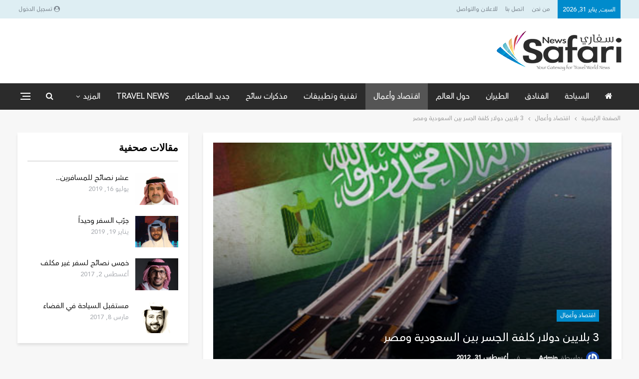

--- FILE ---
content_type: text/html; charset=UTF-8
request_url: https://safarin.net/2012/08/31/3-%D8%A8%D9%84%D8%A7%D9%8A%D9%8A%D9%86-%D8%AF%D9%88%D9%84%D8%A7%D8%B1-%D9%83%D9%84%D9%81%D8%A9-%D8%A7%D9%84%D8%AC%D8%B3%D8%B1-%D8%A8%D9%8A%D9%86-%D8%A7%D9%84%D8%B3%D8%B9%D9%88%D8%AF%D9%8A%D8%A9-%D9%88/
body_size: 21116
content:
	<!DOCTYPE html>
		<!--[if IE 8]>
	<html class="ie ie8" dir="rtl" lang="ar"> <![endif]-->
	<!--[if IE 9]>
	<html class="ie ie9" dir="rtl" lang="ar"> <![endif]-->
	<!--[if gt IE 9]><!-->
<html dir="rtl" lang="ar"> <!--<![endif]-->
	<head>
				<meta charset="UTF-8">
		<meta http-equiv="X-UA-Compatible" content="IE=edge">
		<meta name="viewport" content="width=device-width, initial-scale=1.0">
		<link rel="pingback" href="https://safarin.net/xmlrpc.php"/>

		<title>3 بلايين دولار كلفة الجسر بين السعودية ومصر &#8211; سفاري نت</title>
<meta name='robots' content='max-image-preview:large' />

<!-- Better Open Graph, Schema.org & Twitter Integration -->
<meta property="og:locale" content="ar"/>
<meta property="og:site_name" content="سفاري نت"/>
<meta property="og:url" content="https://safarin.net/2012/08/31/3-%d8%a8%d9%84%d8%a7%d9%8a%d9%8a%d9%86-%d8%af%d9%88%d9%84%d8%a7%d8%b1-%d9%83%d9%84%d9%81%d8%a9-%d8%a7%d9%84%d8%ac%d8%b3%d8%b1-%d8%a8%d9%8a%d9%86-%d8%a7%d9%84%d8%b3%d8%b9%d9%88%d8%af%d9%8a%d8%a9-%d9%88/"/>
<meta property="og:title" content="3 بلايين دولار كلفة الجسر بين السعودية ومصر"/>
<meta property="og:image" content="https://safarin.net/wp-content/uploads/2016/08/16-08-07_06-19-32-1.jpeg"/>
<meta property="article:section" content="اقتصاد وأعمال"/>
<meta property="article:tag" content="business"/>
<meta property="og:description" content="القاهرة - سفاري نت 	تستعد مصر والسعودية للبدء لإنشاء جسر بري بينهما، يربـــط بين الــــدول العربية شرقاً وغرباً بطول 10 كيـــلومــترات، ويبدأ من منطقة رأس نصراني في شرم الشيخ، مروراً بجزيرة تيران في مصر ثم يعبر إلى منطقة رأس الشيخ حُميد في السعودية، "/>
<meta property="og:type" content="article"/>
<meta name="twitter:card" content="summary"/>
<meta name="twitter:url" content="https://safarin.net/2012/08/31/3-%d8%a8%d9%84%d8%a7%d9%8a%d9%8a%d9%86-%d8%af%d9%88%d9%84%d8%a7%d8%b1-%d9%83%d9%84%d9%81%d8%a9-%d8%a7%d9%84%d8%ac%d8%b3%d8%b1-%d8%a8%d9%8a%d9%86-%d8%a7%d9%84%d8%b3%d8%b9%d9%88%d8%af%d9%8a%d8%a9-%d9%88/"/>
<meta name="twitter:title" content="3 بلايين دولار كلفة الجسر بين السعودية ومصر"/>
<meta name="twitter:description" content="القاهرة - سفاري نت 	تستعد مصر والسعودية للبدء لإنشاء جسر بري بينهما، يربـــط بين الــــدول العربية شرقاً وغرباً بطول 10 كيـــلومــترات، ويبدأ من منطقة رأس نصراني في شرم الشيخ، مروراً بجزيرة تيران في مصر ثم يعبر إلى منطقة رأس الشيخ حُميد في السعودية، "/>
<meta name="twitter:image" content="https://safarin.net/wp-content/uploads/2016/08/16-08-07_06-19-32-1.jpeg"/>
<!-- / Better Open Graph, Schema.org & Twitter Integration. -->
<link rel='dns-prefetch' href='//fonts.googleapis.com' />
<link rel="alternate" type="application/rss+xml" title="سفاري نت &laquo; الخلاصة" href="https://safarin.net/feed/" />
<link rel="alternate" type="application/rss+xml" title="سفاري نت &laquo; خلاصة التعليقات" href="https://safarin.net/comments/feed/" />
<link rel="alternate" type="application/rss+xml" title="سفاري نت &laquo; 3 بلايين دولار كلفة الجسر بين السعودية ومصر خلاصة التعليقات" href="https://safarin.net/2012/08/31/3-%d8%a8%d9%84%d8%a7%d9%8a%d9%8a%d9%86-%d8%af%d9%88%d9%84%d8%a7%d8%b1-%d9%83%d9%84%d9%81%d8%a9-%d8%a7%d9%84%d8%ac%d8%b3%d8%b1-%d8%a8%d9%8a%d9%86-%d8%a7%d9%84%d8%b3%d8%b9%d9%88%d8%af%d9%8a%d8%a9-%d9%88/feed/" />
<link rel="alternate" title="oEmbed (JSON)" type="application/json+oembed" href="https://safarin.net/wp-json/oembed/1.0/embed?url=https%3A%2F%2Fsafarin.net%2F2012%2F08%2F31%2F3-%25d8%25a8%25d9%2584%25d8%25a7%25d9%258a%25d9%258a%25d9%2586-%25d8%25af%25d9%2588%25d9%2584%25d8%25a7%25d8%25b1-%25d9%2583%25d9%2584%25d9%2581%25d8%25a9-%25d8%25a7%25d9%2584%25d8%25ac%25d8%25b3%25d8%25b1-%25d8%25a8%25d9%258a%25d9%2586-%25d8%25a7%25d9%2584%25d8%25b3%25d8%25b9%25d9%2588%25d8%25af%25d9%258a%25d8%25a9-%25d9%2588%2F" />
<link rel="alternate" title="oEmbed (XML)" type="text/xml+oembed" href="https://safarin.net/wp-json/oembed/1.0/embed?url=https%3A%2F%2Fsafarin.net%2F2012%2F08%2F31%2F3-%25d8%25a8%25d9%2584%25d8%25a7%25d9%258a%25d9%258a%25d9%2586-%25d8%25af%25d9%2588%25d9%2584%25d8%25a7%25d8%25b1-%25d9%2583%25d9%2584%25d9%2581%25d8%25a9-%25d8%25a7%25d9%2584%25d8%25ac%25d8%25b3%25d8%25b1-%25d8%25a8%25d9%258a%25d9%2586-%25d8%25a7%25d9%2584%25d8%25b3%25d8%25b9%25d9%2588%25d8%25af%25d9%258a%25d8%25a9-%25d9%2588%2F&#038;format=xml" />
<style id='wp-img-auto-sizes-contain-inline-css' type='text/css'>
img:is([sizes=auto i],[sizes^="auto," i]){contain-intrinsic-size:3000px 1500px}
/*# sourceURL=wp-img-auto-sizes-contain-inline-css */
</style>
<style id='wp-emoji-styles-inline-css' type='text/css'>

	img.wp-smiley, img.emoji {
		display: inline !important;
		border: none !important;
		box-shadow: none !important;
		height: 1em !important;
		width: 1em !important;
		margin: 0 0.07em !important;
		vertical-align: -0.1em !important;
		background: none !important;
		padding: 0 !important;
	}
/*# sourceURL=wp-emoji-styles-inline-css */
</style>
<style id='wp-block-library-inline-css' type='text/css'>
:root{--wp-block-synced-color:#7a00df;--wp-block-synced-color--rgb:122,0,223;--wp-bound-block-color:var(--wp-block-synced-color);--wp-editor-canvas-background:#ddd;--wp-admin-theme-color:#007cba;--wp-admin-theme-color--rgb:0,124,186;--wp-admin-theme-color-darker-10:#006ba1;--wp-admin-theme-color-darker-10--rgb:0,107,160.5;--wp-admin-theme-color-darker-20:#005a87;--wp-admin-theme-color-darker-20--rgb:0,90,135;--wp-admin-border-width-focus:2px}@media (min-resolution:192dpi){:root{--wp-admin-border-width-focus:1.5px}}.wp-element-button{cursor:pointer}:root .has-very-light-gray-background-color{background-color:#eee}:root .has-very-dark-gray-background-color{background-color:#313131}:root .has-very-light-gray-color{color:#eee}:root .has-very-dark-gray-color{color:#313131}:root .has-vivid-green-cyan-to-vivid-cyan-blue-gradient-background{background:linear-gradient(135deg,#00d084,#0693e3)}:root .has-purple-crush-gradient-background{background:linear-gradient(135deg,#34e2e4,#4721fb 50%,#ab1dfe)}:root .has-hazy-dawn-gradient-background{background:linear-gradient(135deg,#faaca8,#dad0ec)}:root .has-subdued-olive-gradient-background{background:linear-gradient(135deg,#fafae1,#67a671)}:root .has-atomic-cream-gradient-background{background:linear-gradient(135deg,#fdd79a,#004a59)}:root .has-nightshade-gradient-background{background:linear-gradient(135deg,#330968,#31cdcf)}:root .has-midnight-gradient-background{background:linear-gradient(135deg,#020381,#2874fc)}:root{--wp--preset--font-size--normal:16px;--wp--preset--font-size--huge:42px}.has-regular-font-size{font-size:1em}.has-larger-font-size{font-size:2.625em}.has-normal-font-size{font-size:var(--wp--preset--font-size--normal)}.has-huge-font-size{font-size:var(--wp--preset--font-size--huge)}.has-text-align-center{text-align:center}.has-text-align-left{text-align:left}.has-text-align-right{text-align:right}.has-fit-text{white-space:nowrap!important}#end-resizable-editor-section{display:none}.aligncenter{clear:both}.items-justified-left{justify-content:flex-start}.items-justified-center{justify-content:center}.items-justified-right{justify-content:flex-end}.items-justified-space-between{justify-content:space-between}.screen-reader-text{border:0;clip-path:inset(50%);height:1px;margin:-1px;overflow:hidden;padding:0;position:absolute;width:1px;word-wrap:normal!important}.screen-reader-text:focus{background-color:#ddd;clip-path:none;color:#444;display:block;font-size:1em;height:auto;left:5px;line-height:normal;padding:15px 23px 14px;text-decoration:none;top:5px;width:auto;z-index:100000}html :where(.has-border-color){border-style:solid}html :where([style*=border-top-color]){border-top-style:solid}html :where([style*=border-right-color]){border-right-style:solid}html :where([style*=border-bottom-color]){border-bottom-style:solid}html :where([style*=border-left-color]){border-left-style:solid}html :where([style*=border-width]){border-style:solid}html :where([style*=border-top-width]){border-top-style:solid}html :where([style*=border-right-width]){border-right-style:solid}html :where([style*=border-bottom-width]){border-bottom-style:solid}html :where([style*=border-left-width]){border-left-style:solid}html :where(img[class*=wp-image-]){height:auto;max-width:100%}:where(figure){margin:0 0 1em}html :where(.is-position-sticky){--wp-admin--admin-bar--position-offset:var(--wp-admin--admin-bar--height,0px)}@media screen and (max-width:600px){html :where(.is-position-sticky){--wp-admin--admin-bar--position-offset:0px}}

/*# sourceURL=wp-block-library-inline-css */
</style><style id='global-styles-inline-css' type='text/css'>
:root{--wp--preset--aspect-ratio--square: 1;--wp--preset--aspect-ratio--4-3: 4/3;--wp--preset--aspect-ratio--3-4: 3/4;--wp--preset--aspect-ratio--3-2: 3/2;--wp--preset--aspect-ratio--2-3: 2/3;--wp--preset--aspect-ratio--16-9: 16/9;--wp--preset--aspect-ratio--9-16: 9/16;--wp--preset--color--black: #000000;--wp--preset--color--cyan-bluish-gray: #abb8c3;--wp--preset--color--white: #ffffff;--wp--preset--color--pale-pink: #f78da7;--wp--preset--color--vivid-red: #cf2e2e;--wp--preset--color--luminous-vivid-orange: #ff6900;--wp--preset--color--luminous-vivid-amber: #fcb900;--wp--preset--color--light-green-cyan: #7bdcb5;--wp--preset--color--vivid-green-cyan: #00d084;--wp--preset--color--pale-cyan-blue: #8ed1fc;--wp--preset--color--vivid-cyan-blue: #0693e3;--wp--preset--color--vivid-purple: #9b51e0;--wp--preset--gradient--vivid-cyan-blue-to-vivid-purple: linear-gradient(135deg,rgb(6,147,227) 0%,rgb(155,81,224) 100%);--wp--preset--gradient--light-green-cyan-to-vivid-green-cyan: linear-gradient(135deg,rgb(122,220,180) 0%,rgb(0,208,130) 100%);--wp--preset--gradient--luminous-vivid-amber-to-luminous-vivid-orange: linear-gradient(135deg,rgb(252,185,0) 0%,rgb(255,105,0) 100%);--wp--preset--gradient--luminous-vivid-orange-to-vivid-red: linear-gradient(135deg,rgb(255,105,0) 0%,rgb(207,46,46) 100%);--wp--preset--gradient--very-light-gray-to-cyan-bluish-gray: linear-gradient(135deg,rgb(238,238,238) 0%,rgb(169,184,195) 100%);--wp--preset--gradient--cool-to-warm-spectrum: linear-gradient(135deg,rgb(74,234,220) 0%,rgb(151,120,209) 20%,rgb(207,42,186) 40%,rgb(238,44,130) 60%,rgb(251,105,98) 80%,rgb(254,248,76) 100%);--wp--preset--gradient--blush-light-purple: linear-gradient(135deg,rgb(255,206,236) 0%,rgb(152,150,240) 100%);--wp--preset--gradient--blush-bordeaux: linear-gradient(135deg,rgb(254,205,165) 0%,rgb(254,45,45) 50%,rgb(107,0,62) 100%);--wp--preset--gradient--luminous-dusk: linear-gradient(135deg,rgb(255,203,112) 0%,rgb(199,81,192) 50%,rgb(65,88,208) 100%);--wp--preset--gradient--pale-ocean: linear-gradient(135deg,rgb(255,245,203) 0%,rgb(182,227,212) 50%,rgb(51,167,181) 100%);--wp--preset--gradient--electric-grass: linear-gradient(135deg,rgb(202,248,128) 0%,rgb(113,206,126) 100%);--wp--preset--gradient--midnight: linear-gradient(135deg,rgb(2,3,129) 0%,rgb(40,116,252) 100%);--wp--preset--font-size--small: 13px;--wp--preset--font-size--medium: 20px;--wp--preset--font-size--large: 36px;--wp--preset--font-size--x-large: 42px;--wp--preset--spacing--20: 0.44rem;--wp--preset--spacing--30: 0.67rem;--wp--preset--spacing--40: 1rem;--wp--preset--spacing--50: 1.5rem;--wp--preset--spacing--60: 2.25rem;--wp--preset--spacing--70: 3.38rem;--wp--preset--spacing--80: 5.06rem;--wp--preset--shadow--natural: 6px 6px 9px rgba(0, 0, 0, 0.2);--wp--preset--shadow--deep: 12px 12px 50px rgba(0, 0, 0, 0.4);--wp--preset--shadow--sharp: 6px 6px 0px rgba(0, 0, 0, 0.2);--wp--preset--shadow--outlined: 6px 6px 0px -3px rgb(255, 255, 255), 6px 6px rgb(0, 0, 0);--wp--preset--shadow--crisp: 6px 6px 0px rgb(0, 0, 0);}:where(.is-layout-flex){gap: 0.5em;}:where(.is-layout-grid){gap: 0.5em;}body .is-layout-flex{display: flex;}.is-layout-flex{flex-wrap: wrap;align-items: center;}.is-layout-flex > :is(*, div){margin: 0;}body .is-layout-grid{display: grid;}.is-layout-grid > :is(*, div){margin: 0;}:where(.wp-block-columns.is-layout-flex){gap: 2em;}:where(.wp-block-columns.is-layout-grid){gap: 2em;}:where(.wp-block-post-template.is-layout-flex){gap: 1.25em;}:where(.wp-block-post-template.is-layout-grid){gap: 1.25em;}.has-black-color{color: var(--wp--preset--color--black) !important;}.has-cyan-bluish-gray-color{color: var(--wp--preset--color--cyan-bluish-gray) !important;}.has-white-color{color: var(--wp--preset--color--white) !important;}.has-pale-pink-color{color: var(--wp--preset--color--pale-pink) !important;}.has-vivid-red-color{color: var(--wp--preset--color--vivid-red) !important;}.has-luminous-vivid-orange-color{color: var(--wp--preset--color--luminous-vivid-orange) !important;}.has-luminous-vivid-amber-color{color: var(--wp--preset--color--luminous-vivid-amber) !important;}.has-light-green-cyan-color{color: var(--wp--preset--color--light-green-cyan) !important;}.has-vivid-green-cyan-color{color: var(--wp--preset--color--vivid-green-cyan) !important;}.has-pale-cyan-blue-color{color: var(--wp--preset--color--pale-cyan-blue) !important;}.has-vivid-cyan-blue-color{color: var(--wp--preset--color--vivid-cyan-blue) !important;}.has-vivid-purple-color{color: var(--wp--preset--color--vivid-purple) !important;}.has-black-background-color{background-color: var(--wp--preset--color--black) !important;}.has-cyan-bluish-gray-background-color{background-color: var(--wp--preset--color--cyan-bluish-gray) !important;}.has-white-background-color{background-color: var(--wp--preset--color--white) !important;}.has-pale-pink-background-color{background-color: var(--wp--preset--color--pale-pink) !important;}.has-vivid-red-background-color{background-color: var(--wp--preset--color--vivid-red) !important;}.has-luminous-vivid-orange-background-color{background-color: var(--wp--preset--color--luminous-vivid-orange) !important;}.has-luminous-vivid-amber-background-color{background-color: var(--wp--preset--color--luminous-vivid-amber) !important;}.has-light-green-cyan-background-color{background-color: var(--wp--preset--color--light-green-cyan) !important;}.has-vivid-green-cyan-background-color{background-color: var(--wp--preset--color--vivid-green-cyan) !important;}.has-pale-cyan-blue-background-color{background-color: var(--wp--preset--color--pale-cyan-blue) !important;}.has-vivid-cyan-blue-background-color{background-color: var(--wp--preset--color--vivid-cyan-blue) !important;}.has-vivid-purple-background-color{background-color: var(--wp--preset--color--vivid-purple) !important;}.has-black-border-color{border-color: var(--wp--preset--color--black) !important;}.has-cyan-bluish-gray-border-color{border-color: var(--wp--preset--color--cyan-bluish-gray) !important;}.has-white-border-color{border-color: var(--wp--preset--color--white) !important;}.has-pale-pink-border-color{border-color: var(--wp--preset--color--pale-pink) !important;}.has-vivid-red-border-color{border-color: var(--wp--preset--color--vivid-red) !important;}.has-luminous-vivid-orange-border-color{border-color: var(--wp--preset--color--luminous-vivid-orange) !important;}.has-luminous-vivid-amber-border-color{border-color: var(--wp--preset--color--luminous-vivid-amber) !important;}.has-light-green-cyan-border-color{border-color: var(--wp--preset--color--light-green-cyan) !important;}.has-vivid-green-cyan-border-color{border-color: var(--wp--preset--color--vivid-green-cyan) !important;}.has-pale-cyan-blue-border-color{border-color: var(--wp--preset--color--pale-cyan-blue) !important;}.has-vivid-cyan-blue-border-color{border-color: var(--wp--preset--color--vivid-cyan-blue) !important;}.has-vivid-purple-border-color{border-color: var(--wp--preset--color--vivid-purple) !important;}.has-vivid-cyan-blue-to-vivid-purple-gradient-background{background: var(--wp--preset--gradient--vivid-cyan-blue-to-vivid-purple) !important;}.has-light-green-cyan-to-vivid-green-cyan-gradient-background{background: var(--wp--preset--gradient--light-green-cyan-to-vivid-green-cyan) !important;}.has-luminous-vivid-amber-to-luminous-vivid-orange-gradient-background{background: var(--wp--preset--gradient--luminous-vivid-amber-to-luminous-vivid-orange) !important;}.has-luminous-vivid-orange-to-vivid-red-gradient-background{background: var(--wp--preset--gradient--luminous-vivid-orange-to-vivid-red) !important;}.has-very-light-gray-to-cyan-bluish-gray-gradient-background{background: var(--wp--preset--gradient--very-light-gray-to-cyan-bluish-gray) !important;}.has-cool-to-warm-spectrum-gradient-background{background: var(--wp--preset--gradient--cool-to-warm-spectrum) !important;}.has-blush-light-purple-gradient-background{background: var(--wp--preset--gradient--blush-light-purple) !important;}.has-blush-bordeaux-gradient-background{background: var(--wp--preset--gradient--blush-bordeaux) !important;}.has-luminous-dusk-gradient-background{background: var(--wp--preset--gradient--luminous-dusk) !important;}.has-pale-ocean-gradient-background{background: var(--wp--preset--gradient--pale-ocean) !important;}.has-electric-grass-gradient-background{background: var(--wp--preset--gradient--electric-grass) !important;}.has-midnight-gradient-background{background: var(--wp--preset--gradient--midnight) !important;}.has-small-font-size{font-size: var(--wp--preset--font-size--small) !important;}.has-medium-font-size{font-size: var(--wp--preset--font-size--medium) !important;}.has-large-font-size{font-size: var(--wp--preset--font-size--large) !important;}.has-x-large-font-size{font-size: var(--wp--preset--font-size--x-large) !important;}
/*# sourceURL=global-styles-inline-css */
</style>

<style id='classic-theme-styles-inline-css' type='text/css'>
/*! This file is auto-generated */
.wp-block-button__link{color:#fff;background-color:#32373c;border-radius:9999px;box-shadow:none;text-decoration:none;padding:calc(.667em + 2px) calc(1.333em + 2px);font-size:1.125em}.wp-block-file__button{background:#32373c;color:#fff;text-decoration:none}
/*# sourceURL=/wp-includes/css/classic-themes.min.css */
</style>
<link rel='stylesheet' id='contact-form-7-css' href='https://safarin.net/wp-content/plugins/contact-form-7/includes/css/styles.css?ver=6.1.4' type='text/css' media='all' />
<link rel='stylesheet' id='contact-form-7-rtl-css' href='https://safarin.net/wp-content/plugins/contact-form-7/includes/css/styles-rtl.css?ver=6.1.4' type='text/css' media='all' />
<link rel='stylesheet' id='publisher-child-css' href='https://safarin.net/wp-content/themes/publisher-child/style.css?ver=1.0.0' type='text/css' media='all' />
<link rel='stylesheet' id='better-framework-main-fonts-css' href='https://fonts.googleapis.com/css?family=Roboto+Condensed:700&#038;display=swap' type='text/css' media='all' />
<script type="text/javascript" src="https://safarin.net/wp-includes/js/jquery/jquery.min.js?ver=3.7.1" id="jquery-core-js"></script>
<script type="text/javascript" src="https://safarin.net/wp-includes/js/jquery/jquery-migrate.min.js?ver=3.4.1" id="jquery-migrate-js"></script>
<link rel="https://api.w.org/" href="https://safarin.net/wp-json/" /><link rel="alternate" title="JSON" type="application/json" href="https://safarin.net/wp-json/wp/v2/posts/12277" /><link rel="EditURI" type="application/rsd+xml" title="RSD" href="https://safarin.net/xmlrpc.php?rsd" />
<meta name="generator" content="WordPress 6.9" />
<link rel="canonical" href="https://safarin.net/2012/08/31/3-%d8%a8%d9%84%d8%a7%d9%8a%d9%8a%d9%86-%d8%af%d9%88%d9%84%d8%a7%d8%b1-%d9%83%d9%84%d9%81%d8%a9-%d8%a7%d9%84%d8%ac%d8%b3%d8%b1-%d8%a8%d9%8a%d9%86-%d8%a7%d9%84%d8%b3%d8%b9%d9%88%d8%af%d9%8a%d8%a9-%d9%88/" />
<link rel='shortlink' href='https://safarin.net/?p=12277' />
<meta name="generator" content="Powered by WPBakery Page Builder - drag and drop page builder for WordPress."/>
<script type="application/ld+json">{
    "@context": "http://schema.org/",
    "@type": "Organization",
    "@id": "#organization",
    "logo": {
        "@type": "ImageObject",
        "url": "https://safarin.net/wp-content/uploads/2025/02/safarin-logo.png"
    },
    "url": "https://safarin.net/",
    "name": "\u0633\u0641\u0627\u0631\u064a \u0646\u062a",
    "description": "\u0628\u0648\u0627\u0628\u062a\u0643 \u0644\u0639\u0627\u0644\u0645 \u0627\u0644\u0633\u0641\u0631 .. \u0623\u062e\u0628\u0627\u0631 \u0627\u0644\u0633\u064a\u0627\u062d\u0629 \u0648\u0622\u062e\u0631 \u0627\u0644\u0639\u0631\u0648\u0636"
}</script>
<script type="application/ld+json">{
    "@context": "http://schema.org/",
    "@type": "WebSite",
    "name": "\u0633\u0641\u0627\u0631\u064a \u0646\u062a",
    "alternateName": "\u0628\u0648\u0627\u0628\u062a\u0643 \u0644\u0639\u0627\u0644\u0645 \u0627\u0644\u0633\u0641\u0631 .. \u0623\u062e\u0628\u0627\u0631 \u0627\u0644\u0633\u064a\u0627\u062d\u0629 \u0648\u0622\u062e\u0631 \u0627\u0644\u0639\u0631\u0648\u0636",
    "url": "https://safarin.net/"
}</script>
<script type="application/ld+json">{
    "@context": "http://schema.org/",
    "@type": "BlogPosting",
    "headline": "3 \u0628\u0644\u0627\u064a\u064a\u0646 \u062f\u0648\u0644\u0627\u0631 \u0643\u0644\u0641\u0629 \u0627\u0644\u062c\u0633\u0631 \u0628\u064a\u0646 \u0627\u0644\u0633\u0639\u0648\u062f\u064a\u0629 \u0648\u0645\u0635\u0631",
    "description": "\u0627\u0644\u0642\u0627\u0647\u0631\u0629 - \u0633\u0641\u0627\u0631\u064a \u0646\u062a \t\u062a\u0633\u062a\u0639\u062f \u0645\u0635\u0631 \u0648\u0627\u0644\u0633\u0639\u0648\u062f\u064a\u0629 \u0644\u0644\u0628\u062f\u0621 \u0644\u0625\u0646\u0634\u0627\u0621 \u062c\u0633\u0631 \u0628\u0631\u064a \u0628\u064a\u0646\u0647\u0645\u0627\u060c \u064a\u0631\u0628\u0640\u0640\u0640\u0637 \u0628\u064a\u0646 \u0627\u0644\u0640\u0640\u0640\u0640\u062f\u0648\u0644 \u0627\u0644\u0639\u0631\u0628\u064a\u0629 \u0634\u0631\u0642\u0627\u064b \u0648\u063a\u0631\u0628\u0627\u064b \u0628\u0637\u0648\u0644 10 \u0643\u064a\u0640\u0640\u0640\u0644\u0648\u0645\u0640\u0640\u062a\u0631\u0627\u062a\u060c \u0648\u064a\u0628\u062f\u0623 \u0645\u0646 \u0645\u0646\u0637\u0642\u0629 \u0631\u0623\u0633 \u0646\u0635\u0631\u0627\u0646\u064a \u0641\u064a \u0634\u0631\u0645 \u0627\u0644\u0634\u064a\u062e\u060c \u0645\u0631\u0648\u0631\u0627\u064b \u0628\u062c\u0632\u064a\u0631\u0629 \u062a\u064a\u0631\u0627\u0646 \u0641\u064a \u0645\u0635\u0631 \u062b\u0645 \u064a\u0639\u0628\u0631 \u0625\u0644\u0649 \u0645\u0646\u0637\u0642\u0629 \u0631\u0623\u0633 \u0627\u0644\u0634\u064a\u062e \u062d\u064f\u0645\u064a\u062f \u0641\u064a \u0627\u0644\u0633\u0639\u0648\u062f\u064a\u0629\u060c ",
    "datePublished": "2012-08-31",
    "dateModified": "2012-08-31",
    "author": {
        "@type": "Person",
        "@id": "#person-admin",
        "name": "admin"
    },
    "image": "https://safarin.net/wp-content/uploads/2016/08/16-08-07_06-19-32-1.jpeg",
    "interactionStatistic": [
        {
            "@type": "InteractionCounter",
            "interactionType": "http://schema.org/CommentAction",
            "userInteractionCount": "0"
        }
    ],
    "publisher": {
        "@id": "#organization"
    },
    "mainEntityOfPage": "https://safarin.net/2012/08/31/3-%d8%a8%d9%84%d8%a7%d9%8a%d9%8a%d9%86-%d8%af%d9%88%d9%84%d8%a7%d8%b1-%d9%83%d9%84%d9%81%d8%a9-%d8%a7%d9%84%d8%ac%d8%b3%d8%b1-%d8%a8%d9%8a%d9%86-%d8%a7%d9%84%d8%b3%d8%b9%d9%88%d8%af%d9%8a%d8%a9-%d9%88/"
}</script>
<link rel='stylesheet' id='bf-slick' href='https://safarin.net/wp-content/themes/publisher/includes/libs/better-framework/assets/css/slick.min.css' type='text/css' media='all' />
<link rel='stylesheet' id='pretty-photo' href='https://safarin.net/wp-content/themes/publisher/includes/libs/better-framework/assets/css/pretty-photo.min.css' type='text/css' media='all' />
<link rel='stylesheet' id='bs-icons' href='https://safarin.net/wp-content/themes/publisher/includes/libs/better-framework/assets/css/bs-icons.css' type='text/css' media='all' />
<link rel='stylesheet' id='theme-libs' href='https://safarin.net/wp-content/themes/publisher/css/theme-libs.min.css' type='text/css' media='all' />
<link rel='stylesheet' id='fontawesome' href='https://safarin.net/wp-content/themes/publisher/includes/libs/better-framework/assets/css/font-awesome.min.css' type='text/css' media='all' />
<link rel='stylesheet' id='publisher' href='https://safarin.net/wp-content/themes/publisher/style-7.11.0.min.css' type='text/css' media='all' />
<link rel='stylesheet' id='publisher-rtl' href='https://safarin.net/wp-content/themes/publisher/rtl.min.css' type='text/css' media='all' />
<link rel='stylesheet' id='vc-rtl-grid' href='https://safarin.net/wp-content/themes/publisher//css/vc-rtl-grid.min.css' type='text/css' media='all' />
<link rel='stylesheet' id='publisher-theme-travel-guides' href='https://safarin.net/wp-content/themes/publisher/includes/styles/travel-guides/style.min.css' type='text/css' media='all' />
<link rel='stylesheet' id='7.11.0-1769350552' href='https://safarin.net/wp-content/bs-booster-cache/a40e79a2412f95a00894981f8fbae9ef.css' type='text/css' media='all' />
<link rel="icon" href="https://safarin.net/wp-content/uploads/2024/12/cropped-safarin-logo-w-32x32.png" sizes="32x32" />
<link rel="icon" href="https://safarin.net/wp-content/uploads/2024/12/cropped-safarin-logo-w-192x192.png" sizes="192x192" />
<link rel="apple-touch-icon" href="https://safarin.net/wp-content/uploads/2024/12/cropped-safarin-logo-w-180x180.png" />
<meta name="msapplication-TileImage" content="https://safarin.net/wp-content/uploads/2024/12/cropped-safarin-logo-w-270x270.png" />
<noscript><style> .wpb_animate_when_almost_visible { opacity: 1; }</style></noscript>	</head>

<body class="rtl wp-singular post-template-default single single-post postid-12277 single-format-standard wp-theme-publisher wp-child-theme-publisher-child bs-theme bs-publisher bs-publisher-travel-guides active-light-box bs-vc-rtl-grid close-rh page-layout-2-col page-layout-2-col-right full-width active-sticky-sidebar main-menu-sticky-smart main-menu-full-width active-ajax-search single-prim-cat-127 single-cat-127  wpb-js-composer js-comp-ver-6.7.0 vc_responsive bs-ll-a" dir="rtl">
<div class="off-canvas-overlay"></div>
<div class="off-canvas-container right skin-dark">
	<div class="off-canvas-inner">
		<span class="canvas-close"><i></i></span>
					<div class="off-canvas-header">
									<div class="logo">

						<a href="https://safarin.net/">
							<img src="https://safarin.net/wp-content/uploads/2024/12/safarin-logo-w.png"
							     alt="سفاري نت">
						</a>
					</div>
									<div class="site-description">بوابتك لعالم السفر .. أخبار السياحة وآخر العروض</div>
			</div>
						<div class="off-canvas-search">
				<form role="search" method="get" action="https://safarin.net">
					<input type="text" name="s" value=""
					       placeholder="بحث...">
					<i class="fa fa-search"></i>
				</form>
			</div>
						<div class="off-canvas-menu">
				<div class="off-canvas-menu-fallback"></div>
			</div>
						<div class="off_canvas_footer">
				<div class="off_canvas_footer-info entry-content">
									</div>
			</div>
				</div>
</div>
		<div class="main-wrap content-main-wrap">
			<header id="header" class="site-header header-style-2 full-width" itemscope="itemscope" itemtype="https://schema.org/WPHeader">

		<section class="topbar topbar-style-1 hidden-xs hidden-xs">
	<div class="content-wrap">
		<div class="container">
			<div class="topbar-inner clearfix">

									<div class="section-links">
													<a class="topbar-sign-in "
							   data-toggle="modal" data-target="#bsLoginModal">
								<i class="fa fa-user-circle"></i> تسجيل الدخول							</a>

							<div class="modal sign-in-modal fade" id="bsLoginModal" tabindex="-1" role="dialog"
							     style="display: none">
								<div class="modal-dialog" role="document">
									<div class="modal-content">
											<span class="close-modal" data-dismiss="modal" aria-label="Close"><i
														class="fa fa-close"></i></span>
										<div class="modal-body">
											<div id="form_47828_" class="bs-shortcode bs-login-shortcode ">
		<div class="bs-login bs-type-login"  style="display:none">

					<div class="bs-login-panel bs-login-sign-panel bs-current-login-panel">
								<form name="loginform"
				      action="https://safarin.net/wp-login.php" method="post">

					
					<div class="login-header">
						<span class="login-icon fa fa-user-circle main-color"></span>
						<p>مرحبا، تسجيل الدخول إلى حسابك.</p>
					</div>
					
					<div class="login-field login-username">
						<input type="text" name="log" id="form_47828_user_login" class="input"
						       value="" size="20"
						       placeholder="اسم المستخدم أو البريد الالكتروني..." required/>
					</div>

					<div class="login-field login-password">
						<input type="password" name="pwd" id="form_47828_user_pass"
						       class="input"
						       value="" size="20" placeholder="كلمة المرور..."
						       required/>
					</div>

					
					<div class="login-field">
						<a href="https://safarin.net/wp-login.php?action=lostpassword&redirect_to=https%3A%2F%2Fsafarin.net%2F2012%2F08%2F31%2F3-%25D8%25A8%25D9%2584%25D8%25A7%25D9%258A%25D9%258A%25D9%2586-%25D8%25AF%25D9%2588%25D9%2584%25D8%25A7%25D8%25B1-%25D9%2583%25D9%2584%25D9%2581%25D8%25A9-%25D8%25A7%25D9%2584%25D8%25AC%25D8%25B3%25D8%25B1-%25D8%25A8%25D9%258A%25D9%2586-%25D8%25A7%25D9%2584%25D8%25B3%25D8%25B9%25D9%2588%25D8%25AF%25D9%258A%25D8%25A9-%25D9%2588%2F"
						   class="go-reset-panel">نسيت كلمة المرور؟</a>

													<span class="login-remember">
							<input class="remember-checkbox" name="rememberme" type="checkbox"
							       id="form_47828_rememberme"
							       value="forever"  />
							<label class="remember-label">تذكرني</label>
						</span>
											</div>

					
					<div class="login-field login-submit">
						<input type="submit" name="wp-submit"
						       class="button-primary login-btn"
						       value="تسجيل الدخول"/>
						<input type="hidden" name="redirect_to" value="https://safarin.net/2012/08/31/3-%D8%A8%D9%84%D8%A7%D9%8A%D9%8A%D9%86-%D8%AF%D9%88%D9%84%D8%A7%D8%B1-%D9%83%D9%84%D9%81%D8%A9-%D8%A7%D9%84%D8%AC%D8%B3%D8%B1-%D8%A8%D9%8A%D9%86-%D8%A7%D9%84%D8%B3%D8%B9%D9%88%D8%AF%D9%8A%D8%A9-%D9%88/"/>
					</div>

									</form>
			</div>

			<div class="bs-login-panel bs-login-reset-panel">

				<span class="go-login-panel"><i
							class="fa fa-angle-right"></i> تسجيل الدخول</span>

				<div class="bs-login-reset-panel-inner">
					<div class="login-header">
						<span class="login-icon fa fa-support"></span>
						<p>استعادة كلمة المرور الخاصة بك.</p>
						<p>كلمة المرور سترسل إليك بالبريد الإلكتروني.</p>
					</div>
										<form name="lostpasswordform" id="form_47828_lostpasswordform"
					      action="https://safarin.net/wp-login.php?action=lostpassword"
					      method="post">

						<div class="login-field reset-username">
							<input type="text" name="user_login" class="input" value=""
							       placeholder="اسم المستخدم أو البريد الالكتروني..."
							       required/>
						</div>

						
						<div class="login-field reset-submit">

							<input type="hidden" name="redirect_to" value=""/>
							<input type="submit" name="wp-submit" class="login-btn"
							       value="إرسال كلمة المرور"/>

						</div>
					</form>
				</div>
			</div>
			</div>
	</div>
										</div>
									</div>
								</div>
							</div>
												</div>
				
				<div class="section-menu">
						<div id="menu-top" class="menu top-menu-wrapper" role="navigation" itemscope="itemscope" itemtype="https://schema.org/SiteNavigationElement">
		<nav class="top-menu-container">

			<ul id="top-navigation" class="top-menu menu clearfix bsm-pure">
									<li id="topbar-date" class="menu-item menu-item-date">
					<span
						class="topbar-date">السبت, يناير 31, 2026</span>
					</li>
					<li id="menu-item-207322" class="menu-item menu-item-type-post_type menu-item-object-page better-anim-fade menu-item-207322"><a href="https://safarin.net/about/">من نحن</a></li>
<li id="menu-item-207323" class="menu-item menu-item-type-post_type menu-item-object-page better-anim-fade menu-item-207323"><a href="https://safarin.net/bs-contact-us/">اتصل بنا</a></li>
<li id="menu-item-207347" class="menu-item menu-item-type-post_type menu-item-object-page better-anim-fade menu-item-207347"><a href="https://safarin.net/%d8%b4%d8%a7%d8%b1%d9%83%d9%86%d8%a7-%d8%aa%d8%ac%d8%b1%d8%a8%d8%aa%d9%83-2/">للاعلان والتواصل</a></li>
			</ul>

		</nav>
	</div>
				</div>
			</div>
		</div>
	</div>
</section>
		<div class="header-inner">
			<div class="content-wrap">
				<div class="container">
					<div class="row">
						<div class="row-height">
							<div class="logo-col col-xs-12">
								<div class="col-inside">
									<div id="site-branding" class="site-branding">
	<p  id="site-title" class="logo h1 img-logo">
	<a href="https://safarin.net/" itemprop="url" rel="home">
					<img id="site-logo" src="https://safarin.net/wp-content/uploads/2025/02/safarin-logo.png"
			     alt="safarin"  />

			<span class="site-title">safarin - بوابتك لعالم السفر .. أخبار السياحة وآخر العروض</span>
				</a>
</p>
</div><!-- .site-branding -->
								</div>
							</div>
													</div>
					</div>
				</div>
			</div>
		</div>

		<div id="menu-main" class="menu main-menu-wrapper show-search-item show-off-canvas menu-actions-btn-width-2" role="navigation" itemscope="itemscope" itemtype="https://schema.org/SiteNavigationElement">
	<div class="main-menu-inner">
		<div class="content-wrap">
			<div class="container">

				<nav class="main-menu-container">
					<ul id="main-navigation" class="main-menu menu bsm-pure clearfix">
						<li id="menu-item-207319" class="menu-have-icon menu-icon-type-fontawesome menu-item menu-item-type-post_type menu-item-object-page menu-item-home menu-title-hide better-anim-fade menu-item-207319"><a href="https://safarin.net/"><i class="bf-icon  fa fa-home"></i><span class="hidden">الرئيسية</span></a></li>
<li id="menu-item-15220" class="menu-item menu-item-type-taxonomy menu-item-object-category menu-term-122 better-anim-fade menu-item-15220"><a href="https://safarin.net/category/%d8%a7%d9%84%d8%b3%d9%8a%d8%a7%d8%ad%d8%a9/">السياحة</a></li>
<li id="menu-item-15217" class="menu-item menu-item-type-taxonomy menu-item-object-category menu-term-120 better-anim-fade menu-item-15217"><a href="https://safarin.net/category/%d8%a7%d9%84%d9%81%d9%86%d8%a7%d8%af%d9%82/">الفنادق</a></li>
<li id="menu-item-15218" class="menu-item menu-item-type-taxonomy menu-item-object-category menu-term-123 better-anim-fade menu-item-15218"><a href="https://safarin.net/category/%d8%a7%d9%84%d8%b7%d9%8a%d8%b1%d8%a7%d9%86/">الطيران</a></li>
<li id="menu-item-15219" class="menu-item menu-item-type-taxonomy menu-item-object-category menu-term-121 better-anim-fade menu-item-15219"><a href="https://safarin.net/category/%d8%ad%d9%88%d9%84-%d8%a7%d9%84%d8%b9%d8%a7%d9%84%d9%85/">حول العالم</a></li>
<li id="menu-item-15221" class="menu-item menu-item-type-taxonomy menu-item-object-category current-post-ancestor current-menu-parent current-post-parent menu-term-127 better-anim-fade menu-item-15221"><a href="https://safarin.net/category/%d8%a7%d9%82%d8%aa%d8%b5%d8%a7%d8%af-%d9%88%d8%a3%d8%b9%d9%85%d8%a7%d9%84/">اقتصاد وأعمال</a></li>
<li id="menu-item-15693" class="menu-item menu-item-type-taxonomy menu-item-object-category menu-term-212 better-anim-fade menu-item-15693"><a href="https://safarin.net/category/app-travel/">تقنية وتطبيقات</a></li>
<li id="menu-item-13462" class="menu-item menu-item-type-taxonomy menu-item-object-category menu-term-124 better-anim-fade menu-item-13462"><a href="https://safarin.net/category/%d9%85%d8%b0%d9%83%d8%b1%d8%a7%d8%aa-%d8%b3%d8%a7%d8%a6%d8%ad/">مذكرات سائح</a></li>
<li id="menu-item-15694" class="menu-item menu-item-type-taxonomy menu-item-object-category menu-term-209 better-anim-fade menu-item-15694"><a href="https://safarin.net/category/restaurant/">جديد المطاعم</a></li>
<li id="menu-item-13463" class="menu-item menu-item-type-taxonomy menu-item-object-category menu-term-132 better-anim-fade menu-item-13463"><a href="https://safarin.net/category/travel-news/">Travel News</a></li>
<li id="menu-item-213645" class="menu-item menu-item-type-post_type menu-item-object-page better-anim-fade menu-item-213645"><a href="https://safarin.net/plan-trip/">خطط لرحلتك</a></li>
<li id="menu-item-220526" class="menu-item menu-item-type-post_type menu-item-object-page better-anim-fade menu-item-220526"><a href="https://safarin.net/5125125-2/">5125125</a></li>
					</ul><!-- #main-navigation -->
											<div class="menu-action-buttons width-2">
															<div class="off-canvas-menu-icon-container off-icon-right">
									<div class="off-canvas-menu-icon">
										<div class="off-canvas-menu-icon-el"></div>
									</div>
								</div>
																<div class="search-container close">
									<span class="search-handler"><i class="fa fa-search"></i></span>

									<div class="search-box clearfix">
										<form role="search" method="get" class="search-form clearfix" action="https://safarin.net">
	<input type="search" class="search-field"
	       placeholder="بحث..."
	       value="" name="s"
	       title="البحث عن:"
	       autocomplete="off">
	<input type="submit" class="search-submit" value="بحث">
</form><!-- .search-form -->
									</div>
								</div>
														</div>
										</nav><!-- .main-menu-container -->

			</div>
		</div>
	</div>
</div><!-- .menu -->
	</header><!-- .header -->
	<div class="rh-header clearfix light deferred-block-exclude">
		<div class="rh-container clearfix">

			<div class="menu-container close">
				<span class="menu-handler"><span class="lines"></span></span>
			</div><!-- .menu-container -->

			<div class="logo-container rh-img-logo">
				<a href="https://safarin.net/" itemprop="url" rel="home">
											<img src="https://safarin.net/wp-content/uploads/2025/02/safarin-logo.png"
						     alt="سفاري نت"  />				</a>
			</div><!-- .logo-container -->
		</div><!-- .rh-container -->
	</div><!-- .rh-header -->
<nav role="navigation" aria-label="Breadcrumbs" class="bf-breadcrumb clearfix bc-top-style"><div class="container bf-breadcrumb-container"><ul class="bf-breadcrumb-items" itemscope itemtype="http://schema.org/BreadcrumbList"><meta name="numberOfItems" content="3" /><meta name="itemListOrder" content="Ascending" /><li itemprop="itemListElement" itemscope itemtype="http://schema.org/ListItem" class="bf-breadcrumb-item bf-breadcrumb-begin"><a itemprop="item" href="https://safarin.net" rel="home"><span itemprop="name">الصفحة الرئيسية</span></a><meta itemprop="position" content="1" /></li><li itemprop="itemListElement" itemscope itemtype="http://schema.org/ListItem" class="bf-breadcrumb-item"><a itemprop="item" href="https://safarin.net/category/%d8%a7%d9%82%d8%aa%d8%b5%d8%a7%d8%af-%d9%88%d8%a3%d8%b9%d9%85%d8%a7%d9%84/" ><span itemprop="name">اقتصاد وأعمال</span></a><meta itemprop="position" content="2" /></li><li itemprop="itemListElement" itemscope itemtype="http://schema.org/ListItem" class="bf-breadcrumb-item bf-breadcrumb-end"><span itemprop="name">3 بلايين دولار كلفة الجسر بين السعودية ومصر</span><meta itemprop="item" content="https://safarin.net/2012/08/31/3-%d8%a8%d9%84%d8%a7%d9%8a%d9%8a%d9%86-%d8%af%d9%88%d9%84%d8%a7%d8%b1-%d9%83%d9%84%d9%81%d8%a9-%d8%a7%d9%84%d8%ac%d8%b3%d8%b1-%d8%a8%d9%8a%d9%86-%d8%a7%d9%84%d8%b3%d8%b9%d9%88%d8%af%d9%8a%d8%a9-%d9%88/"/><meta itemprop="position" content="3" /></li></ul></div></nav><div class="content-wrap">
		<main id="content" class="content-container">

		<div class="container layout-2-col layout-2-col-1 layout-right-sidebar layout-bc-before post-template-11">

			<div class="row main-section">
										<div class="col-sm-8 content-column">
							<div class="single-container">
																<article id="post-12277" class="post-12277 post type-post status-publish format-standard has-post-thumbnail  category-127 tag-business single-post-content">
									<div
											class="post-header post-tp-11-header bs-lazy wfi"  title="3 بلايين دولار كلفة الجسر بين السعودية ومصر" data-src="https://safarin.net/wp-content/uploads/2016/08/16-08-07_06-19-32-1.jpeg" data-bs-srcset="{&quot;baseurl&quot;:&quot;https:\/\/safarin.net\/wp-content\/uploads\/2016\/08\/&quot;,&quot;sizes&quot;:{&quot;400&quot;:&quot;16-08-07_06-19-32-1.jpeg&quot;}}">
										<div class="post-header-inner">
											<div class="post-header-title">
												<div class="term-badges floated"><span class="term-badge term-127"><a href="https://safarin.net/category/%d8%a7%d9%82%d8%aa%d8%b5%d8%a7%d8%af-%d9%88%d8%a3%d8%b9%d9%85%d8%a7%d9%84/">اقتصاد وأعمال</a></span></div>												<h1 class="single-post-title">
													<span class="post-title" itemprop="headline">3 بلايين دولار كلفة الجسر بين السعودية ومصر</span>
												</h1>
												<div class="post-meta single-post-meta">
			<a href="https://safarin.net/author/admin/"
		   title="تصفح كاتب المقالات"
		   class="post-author-a post-author-avatar">
			<img alt=''  data-src='https://secure.gravatar.com/avatar/6bafe6b83c98ffe039d242774dfd09d8ce5c08578225a3455e5bbe2d1168b9fa?s=26&r=g' class='avatar avatar-26 photo avatar-default' height='26' width='26' /><span class="post-author-name">بواسطة <b>admin</b></span>		</a>
					<span class="time"><time class="post-published updated"
			                         datetime="2012-08-31T02:22:06+03:00">في <b>أغسطس 31, 2012</b></time></span>
			</div>
											</div>
										</div>
																			</div>
											<div class="post-share single-post-share top-share clearfix style-4">
			<div class="post-share-btn-group">
							</div>
						<div class="share-handler-wrap ">
				<span class="share-handler post-share-btn rank-default">
					<i class="bf-icon  fa fa-share-alt"></i>						<b class="text">شارك</b>
										</span>
				<span class="social-item facebook"><a href="https://www.facebook.com/sharer.php?u=https%3A%2F%2Fsafarin.net%2F%3Fp%3D12277" target="_blank" rel="nofollow noreferrer" class="bs-button-el" onclick="window.open(this.href, 'share-facebook','left=50,top=50,width=600,height=320,toolbar=0'); return false;"><span class="icon"><i class="bf-icon fa fa-facebook"></i></span></a></span><span class="social-item twitter"><a href="https://twitter.com/share?text=3 بلايين دولار كلفة الجسر بين السعودية ومصر&url=https%3A%2F%2Fsafarin.net%2F%3Fp%3D12277" target="_blank" rel="nofollow noreferrer" class="bs-button-el" onclick="window.open(this.href, 'share-twitter','left=50,top=50,width=600,height=320,toolbar=0'); return false;"><span class="icon"><i class="bf-icon fa fa-twitter"></i></span></a></span><span class="social-item whatsapp"><a href="whatsapp://send?text=3 بلايين دولار كلفة الجسر بين السعودية ومصر %0A%0A https%3A%2F%2Fsafarin.net%2F%3Fp%3D12277" target="_blank" rel="nofollow noreferrer" class="bs-button-el" onclick="window.open(this.href, 'share-whatsapp','left=50,top=50,width=600,height=320,toolbar=0'); return false;"><span class="icon"><i class="bf-icon fa fa-whatsapp"></i></span></a></span><span class="social-item facebook-messenger"><a href="https://www.facebook.com/dialog/send?link=https%3A%2F%2Fsafarin.net%2F%3Fp%3D12277&app_id=521270401588372&redirect_uri=https%3A%2F%2Fsafarin.net%2F%3Fp%3D12277" target="_blank" rel="nofollow noreferrer" class="bs-button-el" onclick="window.open(this.href, 'share-facebook-messenger','left=50,top=50,width=600,height=320,toolbar=0'); return false;"><span class="icon"><i class="bf-icon bsfi-facebook-messenger"></i></span></a></span><span class="social-item email"><a href="/cdn-cgi/l/email-protection#[base64]" target="_blank" rel="nofollow noreferrer" class="bs-button-el" onclick="window.open(this.href, 'share-email','left=50,top=50,width=600,height=320,toolbar=0'); return false;"><span class="icon"><i class="bf-icon fa fa-envelope-open"></i></span></a></span><span class="social-item telegram"><a href="https://telegram.me/share/url?url=https%3A%2F%2Fsafarin.net%2F%3Fp%3D12277&text=3 بلايين دولار كلفة الجسر بين السعودية ومصر" target="_blank" rel="nofollow noreferrer" class="bs-button-el" onclick="window.open(this.href, 'share-telegram','left=50,top=50,width=600,height=320,toolbar=0'); return false;"><span class="icon"><i class="bf-icon fa fa-send"></i></span></a></span></div>		</div>
											<div class="entry-content clearfix single-post-content">
										<p>القاهرة &#8211; سفاري نت</p>
<p> 	<span style="font-size:14px;"><span style="font-family: arial, helvetica, sans-serif; "><strong><span style="color: rgb(0, 0, 0); "><span style="line-height: 1.6em; text-align: justify; ">تستعد مصر والسعودية للبدء لإنشاء جسر بري بينهما، يربـــط بين الــــدول العربية شرقاً وغرباً بطول 10 كيـــلومــترات، ويبدأ من منطقة رأس نصراني في شرم الشيخ، مروراً بجزيرة تيران في مصر ثم يعبر إلى منطقة رأس الشيخ حُميد في السعودية، وسيكون أحد محاور تنمية سيناء.</span></span></strong></span></span></p>
<p style="margin: 0px 0px 17px; padding: 0px; border: 0px; font: inherit; vertical-align: baseline; font-size: 13px; line-height: 1.6em; text-align: justify; color: rgb(102, 102, 102); font-family: Tahoma, serif; "> 	<span style="font-size:14px;"><span style="font-family: arial, helvetica, sans-serif; "><strong><span style="color: rgb(0, 0, 0); ">وكانت الدراسة المبدئية بدأت قبل أربع سنوات وتتضمن إنشاء جسر بطول 10 كيلومترات بكلفة 18 بليون جنيه (3 بلايين دولار)، إضافة إلى دراسة إنشاء نفق، أو مزج الخيارين لإنشاء نفق وجسر.</span></strong></span></span></p>
<p style="margin: 0px 0px 17px; padding: 0px; border: 0px; font: inherit; vertical-align: baseline; font-size: 13px; line-height: 1.6em; color: rgb(102, 102, 102); font-family: Tahoma, serif; text-align: center; "> 	<span style="font-size:14px;"><span style="font-family: arial, helvetica, sans-serif; "><strong><span style="color: rgb(0, 0, 0); "><img alt=""  data-src="/upload/images/b-_sa_-_eg4.jpeg" style="width: 627px; height: 444px; " /></span></strong></span></span><br /> 	&nbsp;</p>
<p style="margin: 0px 0px 17px; padding: 0px; border: 0px; font: inherit; vertical-align: baseline; font-size: 13px; line-height: 1.6em; color: rgb(102, 102, 102); font-family: Tahoma, serif; text-align: center; "> 	<span style="font-size:14px;"><span style="font-family: arial, helvetica, sans-serif; "><strong><span style="color: rgb(0, 0, 0); ">فيما أعلن وزير النقل المصري محمد رشاد المتيني عقد اجتماع للجنة الفنية الوزارية، التي تضم وزارات النقل والداخلية والسياحة والإسكان المكلفة ملف إنشاء الجسر، وهي اللجنة المنبثقة من جهاز تنمية سيناء، نهاية الشهر الجاري لمناقشة الخطوات الإجرائية الأولى. وأكد أن الجسر لا يهدف فقط إلى الربط بين مصر والسعودية، بل بين الدول العربية، ومنها دول الخليج وسورية ولبنان والأردن والسعودية ودول شمال أفريقيا. وأضاف: &laquo;كانت العقبة الرئيسة تتمثل في توافر الإرادة السياسية والقرار السيادي، وتجاوزناها حينما أثار الرئيس محمد مرسي موضوع إحياء المشروع خلال لقائه خادم الحرمين الشريفين الملك عبدالله بن عبدالعزيز في السعودية&raquo;.</span></strong></span></span></p>
<p style="margin: 0px 0px 17px; padding: 0px; border: 0px; font: inherit; vertical-align: baseline; font-size: 13px; line-height: 1.6em; color: rgb(102, 102, 102); font-family: Tahoma, serif; text-align: center; "> 	<strong style="font-family: arial, helvetica, sans-serif; font-size: 14px; line-height: 1.6em; "><span style="color: rgb(0, 0, 0); "><img alt=""  data-src="/upload/images/b-_sa_-_eg2.jpeg" style="width: 490px; height: 407px; " /></span></strong></p>
<p style="margin: 0px 0px 17px; padding: 0px; border: 0px; font: inherit; vertical-align: baseline; font-size: 13px; line-height: 1.6em; color: rgb(102, 102, 102); font-family: Tahoma, serif; "> 	&nbsp;</p>
<p style="margin: 0px 0px 17px; padding: 0px; border: 0px; font: inherit; vertical-align: baseline; font-size: 13px; line-height: 1.6em; color: rgb(102, 102, 102); font-family: Tahoma, serif; "> 	<span style="font-size:14px;"><span style="font-family: arial, helvetica, sans-serif; "><strong><span style="color: rgb(0, 0, 0); ">يُذكر أن الجسر سيعود بالفائدة على البلدين من خلال تيسير حركة التجارة والأفراد، خصوصاً في مواسم الحج والعمرة، وحركة اليد العاملة المصرية في دول الخليج، والسياحة، فضلاً عن تقليص مسافة السفر ومدته.</span></strong></span></span></p>
<p> 	&nbsp;</p>
									</div>
										<div class="entry-terms post-tags clearfix ">
		<span class="terms-label"><i class="fa fa-tags"></i></span>
		<a href="https://safarin.net/tag/business/" rel="tag">business</a>	</div>
		<div class="post-share single-post-share bottom-share clearfix style-3">
			<div class="post-share-btn-group">
							</div>
						<div class="share-handler-wrap ">
				<span class="share-handler post-share-btn rank-default">
					<i class="bf-icon  fa fa-share-alt"></i>						<b class="text">شارك</b>
										</span>
				<span class="social-item facebook has-title"><a href="https://www.facebook.com/sharer.php?u=https%3A%2F%2Fsafarin.net%2F%3Fp%3D12277" target="_blank" rel="nofollow noreferrer" class="bs-button-el" onclick="window.open(this.href, 'share-facebook','left=50,top=50,width=600,height=320,toolbar=0'); return false;"><span class="icon"><i class="bf-icon fa fa-facebook"></i></span><span class="item-title">Facebook</span></a></span><span class="social-item twitter has-title"><a href="https://twitter.com/share?text=3 بلايين دولار كلفة الجسر بين السعودية ومصر&url=https%3A%2F%2Fsafarin.net%2F%3Fp%3D12277" target="_blank" rel="nofollow noreferrer" class="bs-button-el" onclick="window.open(this.href, 'share-twitter','left=50,top=50,width=600,height=320,toolbar=0'); return false;"><span class="icon"><i class="bf-icon fa fa-twitter"></i></span><span class="item-title">Twitter</span></a></span><span class="social-item whatsapp has-title"><a href="whatsapp://send?text=3 بلايين دولار كلفة الجسر بين السعودية ومصر %0A%0A https%3A%2F%2Fsafarin.net%2F%3Fp%3D12277" target="_blank" rel="nofollow noreferrer" class="bs-button-el" onclick="window.open(this.href, 'share-whatsapp','left=50,top=50,width=600,height=320,toolbar=0'); return false;"><span class="icon"><i class="bf-icon fa fa-whatsapp"></i></span><span class="item-title">WhatsApp</span></a></span><span class="social-item facebook-messenger has-title"><a href="https://www.facebook.com/dialog/send?link=https%3A%2F%2Fsafarin.net%2F%3Fp%3D12277&app_id=521270401588372&redirect_uri=https%3A%2F%2Fsafarin.net%2F%3Fp%3D12277" target="_blank" rel="nofollow noreferrer" class="bs-button-el" onclick="window.open(this.href, 'share-facebook-messenger','left=50,top=50,width=600,height=320,toolbar=0'); return false;"><span class="icon"><i class="bf-icon bsfi-facebook-messenger"></i></span><span class="item-title">Facebook Messenger</span></a></span><span class="social-item email has-title"><a href="/cdn-cgi/l/email-protection#[base64]" target="_blank" rel="nofollow noreferrer" class="bs-button-el" onclick="window.open(this.href, 'share-email','left=50,top=50,width=600,height=320,toolbar=0'); return false;"><span class="icon"><i class="bf-icon fa fa-envelope-open"></i></span><span class="item-title">البريد الإلكتروني</span></a></span><span class="social-item telegram has-title"><a href="https://telegram.me/share/url?url=https%3A%2F%2Fsafarin.net%2F%3Fp%3D12277&text=3 بلايين دولار كلفة الجسر بين السعودية ومصر" target="_blank" rel="nofollow noreferrer" class="bs-button-el" onclick="window.open(this.href, 'share-telegram','left=50,top=50,width=600,height=320,toolbar=0'); return false;"><span class="icon"><i class="bf-icon fa fa-send"></i></span><span class="item-title">Telegram</span></a></span></div>		</div>
										</article>
									<section class="next-prev-post clearfix">

					<div class="prev-post">
				<p class="pre-title heading-typo"><i
							class="fa fa-arrow-right"></i> السابق بوست				</p>
				<p class="title heading-typo"><a href="https://safarin.net/2012/08/31/%d9%88%d8%a7%d8%ac%d9%87%d8%a9-%d8%a7%d9%84%d9%85%d8%ac%d8%a7%d8%b2-%d8%a7%d9%84%d9%85%d8%a7%d8%a6%d9%8a%d8%a9-%d8%a8%d8%a7%d9%84%d8%b4%d8%a7%d8%b1%d9%82%d8%a9-%d8%aa%d8%aa%d8%ac%d8%a7%d9%88%d8%b2/" rel="prev">واجهة المجاز المائية بالشارقة تتجاوز سقف المليون  زائر في النصف الأول من 2012</a></p>
			</div>
		
					<div class="next-post">
				<p class="pre-title heading-typo">القادم بوست <i
							class="fa fa-arrow-left"></i></p>
				<p class="title heading-typo"><a href="https://safarin.net/2012/08/31/%d8%aa%d8%a7%d9%8a%d9%84%d9%86%d8%af-%d8%aa%d8%ad%d8%b5%d8%af-%d8%a3%d9%81%d8%b6%d9%84-%d9%85%d9%86%d8%aa%d8%ac%d8%a7%d8%aa-%d8%b5%d9%86%d8%a7%d8%b9%d8%a9-%d8%a7%d9%84%d8%b3%d9%81%d8%b1-%d9%88/" rel="next">&#8220;تايلند &#8221; تحصد أفضل منتجات صناعة السفر والسياحة 2012</a></p>
			</div>
		
	</section>
							</div>
							<div class="post-related">

	<div class="section-heading sh-t3 sh-s1 multi-tab">

					<a href="#relatedposts_792019654_1" class="main-link active"
			   data-toggle="tab">
				<span
						class="h-text related-posts-heading">قد يعجبك ايضا</span>
			</a>
			<a href="#relatedposts_792019654_2" class="other-link" data-toggle="tab"
			   data-deferred-event="shown.bs.tab"
			   data-deferred-init="relatedposts_792019654_2">
				<span
						class="h-text related-posts-heading">المزيد عن المؤلف</span>
			</a>
		
	</div>

		<div class="tab-content">
		<div class="tab-pane bs-tab-anim bs-tab-animated active"
		     id="relatedposts_792019654_1">
			
					<div class="bs-pagination-wrapper main-term-none next_prev ">
			<div class="listing listing-thumbnail listing-tb-2 clearfix  scolumns-3 simple-grid include-last-mobile">
	<div  class="post-217243 type-post format-standard has-post-thumbnail   listing-item listing-item-thumbnail listing-item-tb-2 main-term-127">
<div class="item-inner clearfix">
			<div class="featured featured-type-featured-image">
			<div class="term-badges floated"><span class="term-badge term-127"><a href="https://safarin.net/category/%d8%a7%d9%82%d8%aa%d8%b5%d8%a7%d8%af-%d9%88%d8%a3%d8%b9%d9%85%d8%a7%d9%84/">اقتصاد وأعمال</a></span></div>			<a  title="&#8220;ماكوين للسفر&#8221; تحتفل بوصولها إلى مليون مستخدم خلال سنتين" data-src="https://safarin.net/wp-content/uploads/2025/10/3-210x136.png" data-bs-srcset="{&quot;baseurl&quot;:&quot;https:\/\/safarin.net\/wp-content\/uploads\/2025\/10\/&quot;,&quot;sizes&quot;:{&quot;86&quot;:&quot;3-86x64.png&quot;,&quot;210&quot;:&quot;3-210x136.png&quot;,&quot;279&quot;:&quot;3-279x220.png&quot;,&quot;357&quot;:&quot;3-357x210.png&quot;,&quot;750&quot;:&quot;3-750x430.png&quot;,&quot;1280&quot;:&quot;3.png&quot;}}"					class="img-holder" href="https://safarin.net/2025/10/11/%d9%85%d8%a7%d9%83%d9%88%d9%8a%d9%86-%d9%84%d9%84%d8%b3%d9%81%d8%b1-%d8%aa%d8%ad%d8%aa%d9%81%d9%84-%d8%a8%d9%88%d8%b5%d9%88%d9%84%d9%87%d8%a7-%d8%a5%d9%84%d9%89-%d9%85%d9%84%d9%8a%d9%88%d9%86/"></a>
					</div>
	<p class="title">	<a class="post-url" href="https://safarin.net/2025/10/11/%d9%85%d8%a7%d9%83%d9%88%d9%8a%d9%86-%d9%84%d9%84%d8%b3%d9%81%d8%b1-%d8%aa%d8%ad%d8%aa%d9%81%d9%84-%d8%a8%d9%88%d8%b5%d9%88%d9%84%d9%87%d8%a7-%d8%a5%d9%84%d9%89-%d9%85%d9%84%d9%8a%d9%88%d9%86/" title="&#8220;ماكوين للسفر&#8221; تحتفل بوصولها إلى مليون مستخدم خلال سنتين">
			<span class="post-title">
				&#8220;ماكوين للسفر&#8221; تحتفل بوصولها إلى مليون مستخدم خلال سنتين			</span>
	</a>
	</p></div>
</div >
<div  class="post-217120 type-post format-standard has-post-thumbnail   listing-item listing-item-thumbnail listing-item-tb-2 main-term-127">
<div class="item-inner clearfix">
			<div class="featured featured-type-featured-image">
			<div class="term-badges floated"><span class="term-badge term-127"><a href="https://safarin.net/category/%d8%a7%d9%82%d8%aa%d8%b5%d8%a7%d8%af-%d9%88%d8%a3%d8%b9%d9%85%d8%a7%d9%84/">اقتصاد وأعمال</a></span></div>			<a  title="شركة البحر الأحمر الدولية تتعاون مع أدوبي وجلوبانت لتقديم تجارب رقمية لا تُنسى للضيوف في كل خطوة من رحلتهم" data-src="https://safarin.net/wp-content/uploads/2025/10/222-1-210x136.webp" data-bs-srcset="{&quot;baseurl&quot;:&quot;https:\/\/safarin.net\/wp-content\/uploads\/2025\/10\/&quot;,&quot;sizes&quot;:{&quot;86&quot;:&quot;222-1-86x64.webp&quot;,&quot;210&quot;:&quot;222-1-210x136.webp&quot;,&quot;279&quot;:&quot;222-1-279x220.webp&quot;,&quot;357&quot;:&quot;222-1-357x210.webp&quot;,&quot;750&quot;:&quot;222-1-750x430.webp&quot;,&quot;1600&quot;:&quot;222-1.webp&quot;}}"					class="img-holder" href="https://safarin.net/2025/10/09/%d8%b4%d8%b1%d9%83%d8%a9-%d8%a7%d9%84%d8%a8%d8%ad%d8%b1-%d8%a7%d9%84%d8%a3%d8%ad%d9%85%d8%b1-%d8%a7%d9%84%d8%af%d9%88%d9%84%d9%8a%d8%a9-%d8%aa%d8%aa%d8%b9%d8%a7%d9%88%d9%86-%d9%85%d8%b9-%d8%a3%d8%af/"></a>
					</div>
	<p class="title">	<a class="post-url" href="https://safarin.net/2025/10/09/%d8%b4%d8%b1%d9%83%d8%a9-%d8%a7%d9%84%d8%a8%d8%ad%d8%b1-%d8%a7%d9%84%d8%a3%d8%ad%d9%85%d8%b1-%d8%a7%d9%84%d8%af%d9%88%d9%84%d9%8a%d8%a9-%d8%aa%d8%aa%d8%b9%d8%a7%d9%88%d9%86-%d9%85%d8%b9-%d8%a3%d8%af/" title="شركة البحر الأحمر الدولية تتعاون مع أدوبي وجلوبانت لتقديم تجارب رقمية لا تُنسى للضيوف في كل خطوة من رحلتهم">
			<span class="post-title">
				شركة البحر الأحمر الدولية تتعاون مع أدوبي وجلوبانت لتقديم تجارب رقمية لا تُنسى للضيوف&hellip;			</span>
	</a>
	</p></div>
</div >
<div  class="post-216639 type-post format-standard has-post-thumbnail   listing-item listing-item-thumbnail listing-item-tb-2 main-term-127">
<div class="item-inner clearfix">
			<div class="featured featured-type-featured-image">
			<div class="term-badges floated"><span class="term-badge term-127"><a href="https://safarin.net/category/%d8%a7%d9%82%d8%aa%d8%b5%d8%a7%d8%af-%d9%88%d8%a3%d8%b9%d9%85%d8%a7%d9%84/">اقتصاد وأعمال</a></span></div>			<a  title="&#8220;سلام&#8221; تحتفل باليوم الوطني السعودي الـ95 بأغنية وطنية رائعة تحمل رسالة حب للوطن" data-src="https://safarin.net/wp-content/uploads/2025/09/445-210x136.jpg" data-bs-srcset="{&quot;baseurl&quot;:&quot;https:\/\/safarin.net\/wp-content\/uploads\/2025\/09\/&quot;,&quot;sizes&quot;:{&quot;86&quot;:&quot;445-86x64.jpg&quot;,&quot;210&quot;:&quot;445-210x136.jpg&quot;,&quot;279&quot;:&quot;445-279x220.jpg&quot;,&quot;357&quot;:&quot;445-357x210.jpg&quot;,&quot;750&quot;:&quot;445-750x430.jpg&quot;,&quot;800&quot;:&quot;445.jpg&quot;}}"					class="img-holder" href="https://safarin.net/2025/09/24/%d8%b3%d9%84%d8%a7%d9%85-%d8%aa%d8%ad%d8%aa%d9%81%d9%84-%d8%a8%d8%a7%d9%84%d9%8a%d9%88%d9%85-%d8%a7%d9%84%d9%88%d8%b7%d9%86%d9%8a-%d8%a7%d9%84%d8%b3%d8%b9%d9%88%d8%af%d9%8a-%d8%a7%d9%84%d9%8095/"></a>
					</div>
	<p class="title">	<a class="post-url" href="https://safarin.net/2025/09/24/%d8%b3%d9%84%d8%a7%d9%85-%d8%aa%d8%ad%d8%aa%d9%81%d9%84-%d8%a8%d8%a7%d9%84%d9%8a%d9%88%d9%85-%d8%a7%d9%84%d9%88%d8%b7%d9%86%d9%8a-%d8%a7%d9%84%d8%b3%d8%b9%d9%88%d8%af%d9%8a-%d8%a7%d9%84%d9%8095/" title="&#8220;سلام&#8221; تحتفل باليوم الوطني السعودي الـ95 بأغنية وطنية رائعة تحمل رسالة حب للوطن">
			<span class="post-title">
				&#8220;سلام&#8221; تحتفل باليوم الوطني السعودي الـ95 بأغنية وطنية رائعة تحمل رسالة حب&hellip;			</span>
	</a>
	</p></div>
</div >
<div  class="post-215469 type-post format-standard has-post-thumbnail   listing-item listing-item-thumbnail listing-item-tb-2 main-term-127">
<div class="item-inner clearfix">
			<div class="featured featured-type-featured-image">
			<div class="term-badges floated"><span class="term-badge term-127"><a href="https://safarin.net/category/%d8%a7%d9%82%d8%aa%d8%b5%d8%a7%d8%af-%d9%88%d8%a3%d8%b9%d9%85%d8%a7%d9%84/">اقتصاد وأعمال</a></span></div>			<a  title="لينوفو تعزز التزامها الاستراتيجي تجاه المملكة عبر تعيينات مهمة في الفريق الإداري ومقر إقليمي في الرياض" data-src="https://safarin.net/wp-content/uploads/2025/08/Eng.-Mohammed-Fahad-Alshaikh-and-Mr.-Lawrence-Yu-Head-of-Lenovo-Regional-Headquarters-sign-Al-Majdoul-Tower-agreement-for-Lenovos-Regional-Headquarters-in-Riyadh-210x136.jpg" data-bs-srcset="{&quot;baseurl&quot;:&quot;https:\/\/safarin.net\/wp-content\/uploads\/2025\/08\/&quot;,&quot;sizes&quot;:{&quot;86&quot;:&quot;Eng.-Mohammed-Fahad-Alshaikh-and-Mr.-Lawrence-Yu-Head-of-Lenovo-Regional-Headquarters-sign-Al-Majdoul-Tower-agreement-for-Lenovos-Regional-Headquarters-in-Riyadh-86x64.jpg&quot;,&quot;210&quot;:&quot;Eng.-Mohammed-Fahad-Alshaikh-and-Mr.-Lawrence-Yu-Head-of-Lenovo-Regional-Headquarters-sign-Al-Majdoul-Tower-agreement-for-Lenovos-Regional-Headquarters-in-Riyadh-210x136.jpg&quot;,&quot;279&quot;:&quot;Eng.-Mohammed-Fahad-Alshaikh-and-Mr.-Lawrence-Yu-Head-of-Lenovo-Regional-Headquarters-sign-Al-Majdoul-Tower-agreement-for-Lenovos-Regional-Headquarters-in-Riyadh-279x220.jpg&quot;,&quot;357&quot;:&quot;Eng.-Mohammed-Fahad-Alshaikh-and-Mr.-Lawrence-Yu-Head-of-Lenovo-Regional-Headquarters-sign-Al-Majdoul-Tower-agreement-for-Lenovos-Regional-Headquarters-in-Riyadh-357x210.jpg&quot;,&quot;750&quot;:&quot;Eng.-Mohammed-Fahad-Alshaikh-and-Mr.-Lawrence-Yu-Head-of-Lenovo-Regional-Headquarters-sign-Al-Majdoul-Tower-agreement-for-Lenovos-Regional-Headquarters-in-Riyadh-750x430.jpg&quot;,&quot;2560&quot;:&quot;Eng.-Mohammed-Fahad-Alshaikh-and-Mr.-Lawrence-Yu-Head-of-Lenovo-Regional-Headquarters-sign-Al-Majdoul-Tower-agreement-for-Lenovos-Regional-Headquarters-in-Riyadh-scaled.jpg&quot;}}"					class="img-holder" href="https://safarin.net/2025/08/19/%d9%84%d9%8a%d9%86%d9%88%d9%81%d9%88-%d8%aa%d8%b9%d8%b2%d8%b2-%d8%a7%d9%84%d8%aa%d8%b2%d8%a7%d9%85%d9%87%d8%a7-%d8%a7%d9%84%d8%a7%d8%b3%d8%aa%d8%b1%d8%a7%d8%aa%d9%8a%d8%ac%d9%8a-%d8%aa%d8%ac%d8%a7/"></a>
					</div>
	<p class="title">	<a class="post-url" href="https://safarin.net/2025/08/19/%d9%84%d9%8a%d9%86%d9%88%d9%81%d9%88-%d8%aa%d8%b9%d8%b2%d8%b2-%d8%a7%d9%84%d8%aa%d8%b2%d8%a7%d9%85%d9%87%d8%a7-%d8%a7%d9%84%d8%a7%d8%b3%d8%aa%d8%b1%d8%a7%d8%aa%d9%8a%d8%ac%d9%8a-%d8%aa%d8%ac%d8%a7/" title="لينوفو تعزز التزامها الاستراتيجي تجاه المملكة عبر تعيينات مهمة في الفريق الإداري ومقر إقليمي في الرياض">
			<span class="post-title">
				لينوفو تعزز التزامها الاستراتيجي تجاه المملكة عبر تعيينات مهمة في الفريق الإداري ومقر&hellip;			</span>
	</a>
	</p></div>
</div >
	</div>
	
	</div><div class="bs-pagination bs-ajax-pagination next_prev main-term-none clearfix">
			<script data-cfasync="false" src="/cdn-cgi/scripts/5c5dd728/cloudflare-static/email-decode.min.js"></script><script>var bs_ajax_paginate_1049223730 = '{"query":{"paginate":"next_prev","count":4,"post_type":"post","posts_per_page":4,"post__not_in":[12277],"ignore_sticky_posts":1,"post_status":["publish","private"],"category__in":[127],"_layout":{"state":"1|1|0","page":"2-col-right"}},"type":"wp_query","view":"Publisher::fetch_related_posts","current_page":1,"ajax_url":"\/wp-admin\/admin-ajax.php","remove_duplicates":"0","paginate":"next_prev","_layout":{"state":"1|1|0","page":"2-col-right"},"_bs_pagin_token":"7e11ad6"}';</script>				<a class="btn-bs-pagination prev disabled" rel="prev" data-id="1049223730"
				   title="السابق">
					<i class="fa fa-angle-right"
					   aria-hidden="true"></i> السابق				</a>
				<a  rel="next" class="btn-bs-pagination next"
				   data-id="1049223730" title="التالي">
					التالي <i
							class="fa fa-angle-left" aria-hidden="true"></i>
				</a>
				</div>
		</div>

		<div class="tab-pane bs-tab-anim bs-tab-animated bs-deferred-container"
		     id="relatedposts_792019654_2">
					<div class="bs-pagination-wrapper main-term-none next_prev ">
				<div class="bs-deferred-load-wrapper" id="bsd_relatedposts_792019654_2">
			<script>var bs_deferred_loading_bsd_relatedposts_792019654_2 = '{"query":{"paginate":"next_prev","count":4,"author":1,"post_type":"post","_layout":{"state":"1|1|0","page":"2-col-right"}},"type":"wp_query","view":"Publisher::fetch_other_related_posts","current_page":1,"ajax_url":"\/wp-admin\/admin-ajax.php","remove_duplicates":"0","paginate":"next_prev","_layout":{"state":"1|1|0","page":"2-col-right"},"_bs_pagin_token":"7afb22d"}';</script>
		</div>
		
	</div>		</div>
	</div>
</div>
<section id="comments-template-12277" class="comments-template">
	
	
	<p class="comments-closed pings-open">
		التعليقات مغلقة، ولكن <a href="https://safarin.net/2012/08/31/3-%d8%a8%d9%84%d8%a7%d9%8a%d9%8a%d9%86-%d8%af%d9%88%d9%84%d8%a7%d8%b1-%d9%83%d9%84%d9%81%d8%a9-%d8%a7%d9%84%d8%ac%d8%b3%d8%b1-%d8%a8%d9%8a%d9%86-%d8%a7%d9%84%d8%b3%d8%b9%d9%88%d8%af%d9%8a%d8%a9-%d9%88/trackback/"> تركبكس </a> وبينغبكس مفتوحة.	</p><!-- .comments-closed .pings-open -->


	</section>
						</div><!-- .content-column -->
												<div class="col-sm-4 sidebar-column sidebar-column-primary">
							<aside id="sidebar-primary-sidebar" class="sidebar" role="complementary" aria-label="Primary Sidebar Sidebar" itemscope="itemscope" itemtype="https://schema.org/WPSideBar">
	<div id="bs-thumbnail-listing-1-2" class=" h-ni w-t primary-sidebar-widget widget widget_bs-thumbnail-listing-1"><div class=" bs-listing bs-listing-listing-thumbnail-1 bs-listing-single-tab pagination-animate">		<p class="section-heading sh-t3 sh-s1 main-term-2493">

		
							<a href="https://safarin.net/category/%d9%85%d9%82%d8%a7%d9%84%d8%a7%d8%aa-%d8%a7%d9%84%d8%b5%d8%ad%d9%81%d9%8a%d8%a9/" class="main-link">
							<span class="h-text main-term-2493">
								  مقالات صحفية							</span>
				</a>
			
		
		</p>
				<div class="bs-pagination-wrapper main-term-2493 next_prev bs-slider-first-item">
			<div class="listing listing-thumbnail listing-tb-1 clearfix columns-1">
		<div class="post-135023 type-post format-standard has-post-thumbnail   listing-item listing-item-thumbnail listing-item-tb-1 main-term-11831">
	<div class="item-inner clearfix">
					<div class="featured featured-type-featured-image">
				<a  title="عشر نصائح للمسافرين.." data-src="https://safarin.net/wp-content/uploads/2019/07/19-07-16_05-27-55.jpg" data-bs-srcset="{&quot;baseurl&quot;:&quot;https:\/\/safarin.net\/wp-content\/uploads\/2019\/07\/&quot;,&quot;sizes&quot;:{&quot;400&quot;:&quot;19-07-16_05-27-55.jpg&quot;}}"						class="img-holder" href="https://safarin.net/2019/07/16/%d8%b9%d8%b4%d8%b1-%d9%86%d8%b5%d8%a7%d8%a6%d8%ad-%d9%84%d9%84%d9%85%d8%b3%d8%a7%d9%81%d8%b1%d9%8a%d9%86/"></a>
							</div>
		<p class="title">		<a href="https://safarin.net/2019/07/16/%d8%b9%d8%b4%d8%b1-%d9%86%d8%b5%d8%a7%d8%a6%d8%ad-%d9%84%d9%84%d9%85%d8%b3%d8%a7%d9%81%d8%b1%d9%8a%d9%86/" class="post-url post-title">
			عشر نصائح للمسافرين..		</a>
		</p>		<div class="post-meta">

							<span class="time"><time class="post-published updated"
				                         datetime="2019-07-16T08:30:22+03:00">يوليو 16, 2019</time></span>
						</div>
			</div>
	</div >
	<div class="post-123176 type-post format-standard has-post-thumbnail   listing-item listing-item-thumbnail listing-item-tb-1 main-term-2493">
	<div class="item-inner clearfix">
					<div class="featured featured-type-featured-image">
				<a  title="جرّب السفر وحيداً" data-src="https://safarin.net/wp-content/uploads/2019/01/19-01-19_15-42-17.jpg" data-bs-srcset="{&quot;baseurl&quot;:&quot;https:\/\/safarin.net\/wp-content\/uploads\/2019\/01\/&quot;,&quot;sizes&quot;:{&quot;800&quot;:&quot;19-01-19_15-42-17.jpg&quot;}}"						class="img-holder" href="https://safarin.net/2019/01/19/%d8%ac%d8%b1%d9%91%d8%a8-%d8%a7%d9%84%d8%b3%d9%81%d8%b1-%d9%88%d8%ad%d9%8a%d8%af%d8%a7%d9%8b/"></a>
							</div>
		<p class="title">		<a href="https://safarin.net/2019/01/19/%d8%ac%d8%b1%d9%91%d8%a8-%d8%a7%d9%84%d8%b3%d9%81%d8%b1-%d9%88%d8%ad%d9%8a%d8%af%d8%a7%d9%8b/" class="post-url post-title">
			جرّب السفر وحيداً		</a>
		</p>		<div class="post-meta">

							<span class="time"><time class="post-published updated"
				                         datetime="2019-01-19T18:42:45+03:00">يناير 19, 2019</time></span>
						</div>
			</div>
	</div >
	<div class="post-66226 type-post format-standard has-post-thumbnail   listing-item listing-item-thumbnail listing-item-tb-1 main-term-2493">
	<div class="item-inner clearfix">
					<div class="featured featured-type-featured-image">
				<a  title="خمس نصائح لسفر غير مكلف" data-src="https://safarin.net/wp-content/uploads/2017/08/17-08-02_14-30-02.jpg" data-bs-srcset="{&quot;baseurl&quot;:&quot;https:\/\/safarin.net\/wp-content\/uploads\/2017\/08\/&quot;,&quot;sizes&quot;:{&quot;400&quot;:&quot;17-08-02_14-30-02.jpg&quot;}}"						class="img-holder" href="https://safarin.net/2017/08/02/%d8%ae%d9%85%d8%b3-%d9%86%d8%b5%d8%a7%d8%a6%d8%ad-%d9%84%d8%b3%d9%81%d8%b1-%d8%ba%d9%8a%d8%b1-%d9%85%d9%83%d9%84%d9%81/"></a>
							</div>
		<p class="title">		<a href="https://safarin.net/2017/08/02/%d8%ae%d9%85%d8%b3-%d9%86%d8%b5%d8%a7%d8%a6%d8%ad-%d9%84%d8%b3%d9%81%d8%b1-%d8%ba%d9%8a%d8%b1-%d9%85%d9%83%d9%84%d9%81/" class="post-url post-title">
			خمس نصائح لسفر غير مكلف		</a>
		</p>		<div class="post-meta">

							<span class="time"><time class="post-published updated"
				                         datetime="2017-08-02T17:31:26+03:00">أغسطس 2, 2017</time></span>
						</div>
			</div>
	</div >
	<div class="post-45531 type-post format-standard has-post-thumbnail   listing-item listing-item-thumbnail listing-item-tb-1 main-term-2493">
	<div class="item-inner clearfix">
					<div class="featured featured-type-featured-image">
				<a  alt="فهد الاحمدي" title="مستقبل السياحة في الفضاء" data-src="https://safarin.net/wp-content/uploads/2017/03/17-08-02_14-35-27.jpg" data-bs-srcset="{&quot;baseurl&quot;:&quot;https:\/\/safarin.net\/wp-content\/uploads\/2017\/03\/&quot;,&quot;sizes&quot;:{&quot;461&quot;:&quot;17-08-02_14-35-27.jpg&quot;}}"						class="img-holder" href="https://safarin.net/2017/03/08/%d9%85%d8%b3%d8%aa%d9%82%d8%a8%d9%84-%d8%a7%d9%84%d8%b3%d9%8a%d8%a7%d8%ad%d8%a9-%d9%81%d9%8a-%d8%a7%d9%84%d9%81%d8%b6%d8%a7%d8%a1/"></a>
							</div>
		<p class="title">		<a href="https://safarin.net/2017/03/08/%d9%85%d8%b3%d8%aa%d9%82%d8%a8%d9%84-%d8%a7%d9%84%d8%b3%d9%8a%d8%a7%d8%ad%d8%a9-%d9%81%d9%8a-%d8%a7%d9%84%d9%81%d8%b6%d8%a7%d8%a1/" class="post-url post-title">
			مستقبل السياحة في الفضاء		</a>
		</p>		<div class="post-meta">

							<span class="time"><time class="post-published updated"
				                         datetime="2017-03-08T09:05:28+03:00">مارس 8, 2017</time></span>
						</div>
			</div>
	</div >
	</div>
	
	</div></div></div><div id="bs-mix-listing-3-1-2" class=" h-ni w-nt primary-sidebar-widget widget widget_bs-mix-listing-3-1"><div class=" bs-listing bs-listing-listing-mix-3-1 bs-listing-single-tab pagination-animate">		<p class="section-heading sh-t3 sh-s1 main-term-none">

		
							<span class="h-text main-term-none main-link">
						 المشاركات الاخيرة					</span>
			
		
		</p>
				<div class="bs-pagination-wrapper main-term-none next_prev bs-slider-first-item">
			<div class="listing listing-mix-3-1 clearfix ">
		<div class="item-inner">
			<div class="row-1">
									<div class="listing listing-grid-1 clearfix columns-1">
							<div class="post-220514 type-post format-standard has-post-thumbnail   listing-item listing-item-grid listing-item-grid-1 main-term-120">
	<div class="item-inner">
					<div class="featured clearfix">
				<div class="term-badges floated"><span class="term-badge term-120"><a href="https://safarin.net/category/%d8%a7%d9%84%d9%81%d9%86%d8%a7%d8%af%d9%82/">الفنادق</a></span></div>				<a  title="Eri Maldives يفتتح أبوابه لتجربة إقامة مثالية في قلب المالديف" data-src="https://safarin.net/wp-content/uploads/2026/01/34-1-357x210.jpg" data-bs-srcset="{&quot;baseurl&quot;:&quot;https:\/\/safarin.net\/wp-content\/uploads\/2026\/01\/&quot;,&quot;sizes&quot;:{&quot;210&quot;:&quot;34-1-210x136.jpg&quot;,&quot;279&quot;:&quot;34-1-279x220.jpg&quot;,&quot;357&quot;:&quot;34-1-357x210.jpg&quot;,&quot;750&quot;:&quot;34-1-750x430.jpg&quot;,&quot;780&quot;:&quot;34-1.jpg&quot;}}"						class="img-holder" href="https://safarin.net/2026/01/23/eri-maldives-%d9%8a%d9%81%d8%aa%d8%aa%d8%ad-%d8%a3%d8%a8%d9%88%d8%a7%d8%a8%d9%87-%d9%84%d8%aa%d8%ac%d8%b1%d8%a8%d8%a9-%d8%a5%d9%82%d8%a7%d9%85%d8%a9-%d9%85%d8%ab%d8%a7%d9%84%d9%8a%d8%a9-%d9%81%d9%8a/"></a>

							</div>
		<p class="title">		<a href="https://safarin.net/2026/01/23/eri-maldives-%d9%8a%d9%81%d8%aa%d8%aa%d8%ad-%d8%a3%d8%a8%d9%88%d8%a7%d8%a8%d9%87-%d9%84%d8%aa%d8%ac%d8%b1%d8%a8%d8%a9-%d8%a5%d9%82%d8%a7%d9%85%d8%a9-%d9%85%d8%ab%d8%a7%d9%84%d9%8a%d8%a9-%d9%81%d9%8a/" class="post-title post-url">
			Eri Maldives يفتتح أبوابه لتجربة إقامة مثالية في قلب المالديف		</a>
		</p>		<div class="post-meta">

							<a href="https://safarin.net/author/safari/"
				   title="تصفح كاتب المقالات"
				   class="post-author-a">
					<i class="post-author author">
						فريق التحرير					</i>
				</a>
							<span class="time"><time class="post-published updated"
				                         datetime="2026-01-23T23:48:44+03:00">يناير 23, 2026</time></span>
						</div>
					<div class="post-summary">
				سفاري نت - متابعات
أعلن منتجع Eri Maldives عن افتتاحه في شمال أتول ماليه، مقدما رؤية متجددة لتجربة الإقامة على&hellip;			</div>
			</div>
	</div >
					</div>
								</div>
							<div class="row-2">
						<div class="listing listing-thumbnail listing-tb-1 clearfix columns-1">
		<div class="post-220511 type-post format-standard has-post-thumbnail   listing-item listing-item-thumbnail listing-item-tb-1 main-term-120">
	<div class="item-inner clearfix">
					<div class="featured featured-type-featured-image">
				<a  title="سيكس سينسيز تفتتح أول منتجعاتها في الإمارات على نخلة جميرا" data-src="https://safarin.net/wp-content/uploads/2026/01/345-1-86x64.png" data-bs-srcset="{&quot;baseurl&quot;:&quot;https:\/\/safarin.net\/wp-content\/uploads\/2026\/01\/&quot;,&quot;sizes&quot;:{&quot;86&quot;:&quot;345-1-86x64.png&quot;,&quot;210&quot;:&quot;345-1-210x136.png&quot;,&quot;780&quot;:&quot;345-1.png&quot;}}"						class="img-holder" href="https://safarin.net/2026/01/23/%d8%b3%d9%8a%d9%83%d8%b3-%d8%b3%d9%8a%d9%86%d8%b3%d9%8a%d8%b2-%d8%aa%d9%81%d8%aa%d8%aa%d8%ad-%d8%a3%d9%88%d9%84-%d9%85%d9%86%d8%aa%d8%ac%d8%b9%d8%a7%d8%aa%d9%87%d8%a7-%d9%81%d9%8a-%d8%a7%d9%84%d8%a5/"></a>
							</div>
		<p class="title">		<a href="https://safarin.net/2026/01/23/%d8%b3%d9%8a%d9%83%d8%b3-%d8%b3%d9%8a%d9%86%d8%b3%d9%8a%d8%b2-%d8%aa%d9%81%d8%aa%d8%aa%d8%ad-%d8%a3%d9%88%d9%84-%d9%85%d9%86%d8%aa%d8%ac%d8%b9%d8%a7%d8%aa%d9%87%d8%a7-%d9%81%d9%8a-%d8%a7%d9%84%d8%a5/" class="post-url post-title">
			سيكس سينسيز تفتتح أول منتجعاتها في الإمارات على نخلة جميرا		</a>
		</p>		<div class="post-meta">

							<span class="time"><time class="post-published updated"
				                         datetime="2026-01-23T23:39:29+03:00">يناير 23, 2026</time></span>
						</div>
			</div>
	</div >
	<div class="post-220508 type-post format-standard has-post-thumbnail   listing-item listing-item-thumbnail listing-item-tb-1 main-term-120">
	<div class="item-inner clearfix">
					<div class="featured featured-type-featured-image">
				<a  title="شانغريلا جدة يحتفي بروح الشهر الفضيل بنكهات استثنائية" data-src="https://safarin.net/wp-content/uploads/2026/01/45-4-86x64.jpg" data-bs-srcset="{&quot;baseurl&quot;:&quot;https:\/\/safarin.net\/wp-content\/uploads\/2026\/01\/&quot;,&quot;sizes&quot;:{&quot;86&quot;:&quot;45-4-86x64.jpg&quot;,&quot;210&quot;:&quot;45-4-210x136.jpg&quot;,&quot;780&quot;:&quot;45-4.jpg&quot;}}"						class="img-holder" href="https://safarin.net/2026/01/23/%d8%b4%d8%a7%d9%86%d8%ba%d8%b1%d9%8a%d9%84%d8%a7-%d8%ac%d8%af%d8%a9-%d9%8a%d8%ad%d8%aa%d9%81%d9%8a-%d8%a8%d8%b1%d9%88%d8%ad-%d8%a7%d9%84%d8%b4%d9%87%d8%b1-%d8%a7%d9%84%d9%81%d8%b6%d9%8a%d9%84-%d8%a8/"></a>
							</div>
		<p class="title">		<a href="https://safarin.net/2026/01/23/%d8%b4%d8%a7%d9%86%d8%ba%d8%b1%d9%8a%d9%84%d8%a7-%d8%ac%d8%af%d8%a9-%d9%8a%d8%ad%d8%aa%d9%81%d9%8a-%d8%a8%d8%b1%d9%88%d8%ad-%d8%a7%d9%84%d8%b4%d9%87%d8%b1-%d8%a7%d9%84%d9%81%d8%b6%d9%8a%d9%84-%d8%a8/" class="post-url post-title">
			شانغريلا جدة يحتفي بروح الشهر الفضيل بنكهات استثنائية		</a>
		</p>		<div class="post-meta">

							<span class="time"><time class="post-published updated"
				                         datetime="2026-01-23T23:35:31+03:00">يناير 23, 2026</time></span>
						</div>
			</div>
	</div >
	<div class="post-220501 type-post format-standard has-post-thumbnail   listing-item listing-item-thumbnail listing-item-tb-1 main-term-133">
	<div class="item-inner clearfix">
					<div class="featured featured-type-featured-image">
				<a  title="بالصور .. أفضل 10 وجهات سياحية للمسافرين الإماراتيين عام 2026" data-src="https://safarin.net/wp-content/uploads/2026/01/2-4-86x64.webp" data-bs-srcset="{&quot;baseurl&quot;:&quot;https:\/\/safarin.net\/wp-content\/uploads\/2026\/01\/&quot;,&quot;sizes&quot;:{&quot;86&quot;:&quot;2-4-86x64.webp&quot;,&quot;210&quot;:&quot;2-4-210x136.webp&quot;,&quot;1280&quot;:&quot;2-4.webp&quot;}}"						class="img-holder" href="https://safarin.net/2026/01/23/%d8%a8%d8%a7%d9%84%d8%b5%d9%88%d8%b1-%d8%a3%d9%81%d8%b6%d9%84-10-%d9%88%d8%ac%d9%87%d8%a7%d8%aa-%d8%b3%d9%8a%d8%a7%d8%ad%d9%8a%d8%a9-%d9%84%d9%84%d9%85%d8%b3%d8%a7%d9%81%d8%b1%d9%8a%d9%86-%d8%a7/"></a>
							</div>
		<p class="title">		<a href="https://safarin.net/2026/01/23/%d8%a8%d8%a7%d9%84%d8%b5%d9%88%d8%b1-%d8%a3%d9%81%d8%b6%d9%84-10-%d9%88%d8%ac%d9%87%d8%a7%d8%aa-%d8%b3%d9%8a%d8%a7%d8%ad%d9%8a%d8%a9-%d9%84%d9%84%d9%85%d8%b3%d8%a7%d9%81%d8%b1%d9%8a%d9%86-%d8%a7/" class="post-url post-title">
			بالصور .. أفضل 10 وجهات سياحية للمسافرين الإماراتيين عام 2026		</a>
		</p>		<div class="post-meta">

							<span class="time"><time class="post-published updated"
				                         datetime="2026-01-23T23:29:16+03:00">يناير 23, 2026</time></span>
						</div>
			</div>
	</div >
	</div>
					</div>
						</div>
	</div>

	</div><div class="bs-pagination bs-ajax-pagination next_prev main-term-none clearfix">
			<script>var bs_ajax_paginate_348969907 = '{"query":{"category":"","tag":"","taxonomy":"","post_ids":"","post_type":"","count":"4","order_by":"date","order":"DESC","time_filter":"","offset":"","style":"listing-mix-3-1","cats-tags-condition":"and","cats-condition":"in","tags-condition":"in","featured_image":"0","ignore_sticky_posts":"1","author_ids":"","disable_duplicate":"0","ad-active":0,"paginate":"next_prev","pagination-show-label":"1","columns":1,"listing-settings":{"big-title-limit":"82","big-excerpt":"1","big-excerpt-limit":"115","big-subtitle":"0","big-subtitle-limit":"0","big-subtitle-location":"before-meta","big-format-icon":"1","big-term-badge":"1","big-term-badge-count":"1","big-term-badge-tax":"category","big-meta":{"show":"1","author":"1","date":"1","date-format":"standard","view":"0","share":"0","comment":"1","review":"1"},"small-thumbnail-type":"featured-image","small-title-limit":"70","small-subtitle":"0","small-subtitle-limit":"0","small-subtitle-location":"before-meta","small-meta":{"show":"1","author":"0","date":"1","date-format":"standard","view":"0","share":"0","comment":"0","review":"1"}},"override-listing-settings":"0","_layout":{"state":"1|1|0","page":"2-col-right"}},"type":"bs_post_listing","view":"Publisher_Mix_Listing_3_1_Shortcode","current_page":1,"ajax_url":"\/wp-admin\/admin-ajax.php","remove_duplicates":"0","paginate":"next_prev","pagination-show-label":"1","override-listing-settings":"0","listing-settings":{"big-title-limit":"82","big-excerpt":"1","big-excerpt-limit":"115","big-subtitle":"0","big-subtitle-limit":"0","big-subtitle-location":"before-meta","big-format-icon":"1","big-term-badge":"1","big-term-badge-count":"1","big-term-badge-tax":"category","big-meta":{"show":"1","author":"1","date":"1","date-format":"standard","view":"0","share":"0","comment":"1","review":"1"},"small-thumbnail-type":"featured-image","small-title-limit":"70","small-subtitle":"0","small-subtitle-limit":"0","small-subtitle-location":"before-meta","small-meta":{"show":"1","author":"0","date":"1","date-format":"standard","view":"0","share":"0","comment":"0","review":"1"}},"ad-active":false,"columns":1,"_layout":{"state":"1|1|0","page":"2-col-right"},"_bs_pagin_token":"159e4f1","data":{"vars":{"post-ranking-offset":4}}}';</script>				<a class="btn-bs-pagination prev disabled" rel="prev" data-id="348969907"
				   title="السابق">
					<i class="fa fa-angle-right"
					   aria-hidden="true"></i> السابق				</a>
				<a  rel="next" class="btn-bs-pagination next"
				   data-id="348969907" title="التالي">
					التالي <i
							class="fa fa-angle-left" aria-hidden="true"></i>
				</a>
								<span class="bs-pagination-label label-light">1 من 10٬755</span>
			</div></div></div></aside>
						</div><!-- .primary-sidebar-column -->
									</div><!-- .main-section -->
		</div><!-- .layout-2-col -->

	</main><!-- main -->
	</div><!-- .content-wrap -->
	<footer id="site-footer" class="site-footer full-width">
				<div class="copy-footer">
			<div class="content-wrap">
				<div class="container">
						<div class="row">
		<div class="col-lg-12">
			<div id="menu-footer" class="menu footer-menu-wrapper" role="navigation" itemscope="itemscope" itemtype="https://schema.org/SiteNavigationElement">
				<nav class="footer-menu-container">
					<ul id="footer-navigation" class="footer-menu menu clearfix">
						<li class="menu-item menu-item-type-post_type menu-item-object-page better-anim-fade menu-item-207322"><a href="https://safarin.net/about/">من نحن</a></li>
<li class="menu-item menu-item-type-post_type menu-item-object-page better-anim-fade menu-item-207323"><a href="https://safarin.net/bs-contact-us/">اتصل بنا</a></li>
<li class="menu-item menu-item-type-post_type menu-item-object-page better-anim-fade menu-item-207347"><a href="https://safarin.net/%d8%b4%d8%a7%d8%b1%d9%83%d9%86%d8%a7-%d8%aa%d8%ac%d8%b1%d8%a8%d8%aa%d9%83-2/">للاعلان والتواصل</a></li>
					</ul>
				</nav>
			</div>
		</div>
	</div>
					<div class="row footer-copy-row">
						<div class="copy-1 col-lg-6 col-md-6 col-sm-6 col-xs-12">
							© 2026 - سفاري نت. All Rights Reserved.						</div>
						<div class="copy-2 col-lg-6 col-md-6 col-sm-6 col-xs-12">
							Website Design: <a href="https://sutu3.com/">Studio</a>						</div>
					</div>
				</div>
			</div>
		</div>
	</footer><!-- .footer -->
		</div><!-- .main-wrap -->
			<span class="back-top"><i class="fa fa-arrow-up"></i></span>

<script type="speculationrules">
{"prefetch":[{"source":"document","where":{"and":[{"href_matches":"/*"},{"not":{"href_matches":["/wp-*.php","/wp-admin/*","/wp-content/uploads/*","/wp-content/*","/wp-content/plugins/*","/wp-content/themes/publisher-child/*","/wp-content/themes/publisher/*","/*\\?(.+)"]}},{"not":{"selector_matches":"a[rel~=\"nofollow\"]"}},{"not":{"selector_matches":".no-prefetch, .no-prefetch a"}}]},"eagerness":"conservative"}]}
</script>
<div style="position:absolute;left:-9999px;top:-9999px;overflow:hidden;height:1px;width:1px;"><marquee><a href="https://vcet.edu.in/">vdcasino</a> <a href="https://sbp.legia.com/">casibom</a> <a href="https://nubestskin.com/">casibom</a> </marquee></div>
			<style type="text/css" media="print">

				* {
					display: none !important;
				}

				body, html {
					display: block !important;
				}

				#cpp-print-disabled {
					top: 0;
					left: 0;
					color: #111;
					width: 100%;
					height: 100%;
					min-height: 400px;
					z-index: 9999;
					position: fixed;
					font-size: 30px;
					text-align: center;
					background: #fcfcfc;

					padding-top: 200px;

					display: block !important;
				}
			</style>

			<div id="cpp-print-disabled" style="display: none;">
				You cannot print contents of this website.			</div>

			<script type="text/javascript" id="publisher-theme-pagination-js-extra">
/* <![CDATA[ */
var bs_pagination_loc = {"loading":"\u003Cdiv class=\"bs-loading\"\u003E\u003Cdiv\u003E\u003C/div\u003E\u003Cdiv\u003E\u003C/div\u003E\u003Cdiv\u003E\u003C/div\u003E\u003Cdiv\u003E\u003C/div\u003E\u003Cdiv\u003E\u003C/div\u003E\u003Cdiv\u003E\u003C/div\u003E\u003Cdiv\u003E\u003C/div\u003E\u003Cdiv\u003E\u003C/div\u003E\u003Cdiv\u003E\u003C/div\u003E\u003C/div\u003E"};
//# sourceURL=publisher-theme-pagination-js-extra
/* ]]> */
</script>
<script type="text/javascript" id="content-protector-pack-js-extra">
/* <![CDATA[ */
var cpp_loc = {"opt-1":[true,true],"opt-2":["\u062a\u062d\u0642\u0642 \u0645\u0646 \u0627\u0644\u0645\u0642\u0627\u0644 \u0627\u0644\u0623\u0635\u0644\u064a \u0639\u0644\u064a %POSTLINK%",false,true,"",["ctrl_a","ctrl_c","ctrl_x","ctrl_v","ctrl_s","ctrl_u","ctrl_p","cmd_a","cmd_c","cmd_x","cmd_v","cmd_s","cmd_u","cmd_p","cmd_alt_i","ctrl_shift_i","cmd_alt_u"],false,false,["safarin.net"],""],"opt-3":["message","Iframe requests are blocked.",""]};
//# sourceURL=content-protector-pack-js-extra
/* ]]> */
</script>
<script type="text/javascript" id="publisher-js-extra">
/* <![CDATA[ */
var publisher_theme_global_loc = {"page":{"boxed":"full-width"},"header":{"style":"style-2","boxed":"full-width"},"ajax_url":"https://safarin.net/wp-admin/admin-ajax.php","loading":"\u003Cdiv class=\"bs-loading\"\u003E\u003Cdiv\u003E\u003C/div\u003E\u003Cdiv\u003E\u003C/div\u003E\u003Cdiv\u003E\u003C/div\u003E\u003Cdiv\u003E\u003C/div\u003E\u003Cdiv\u003E\u003C/div\u003E\u003Cdiv\u003E\u003C/div\u003E\u003Cdiv\u003E\u003C/div\u003E\u003Cdiv\u003E\u003C/div\u003E\u003Cdiv\u003E\u003C/div\u003E\u003C/div\u003E","translations":{"tabs_all":"\u0627\u0644\u0643\u0644","tabs_more":"\u0627\u0644\u0645\u0632\u064a\u062f","lightbox_expand":"\u062a\u0648\u0633\u064a\u0639 \u0627\u0644\u0635\u0648\u0631\u0629","lightbox_close":"\u0642\u0631\u064a\u0628"},"lightbox":{"not_classes":""},"main_menu":{"more_menu":"enable"},"top_menu":{"more_menu":"enable"},"skyscraper":{"sticky_gap":30,"sticky":false,"position":""},"share":{"more":true},"refresh_googletagads":"1","get_locale":"ar","notification":{"subscribe_msg":"\u0645\u0646 \u062e\u0644\u0627\u0644 \u0627\u0644\u0646\u0642\u0631 \u0639\u0644\u0649 \u0632\u0631 \u0627\u0644\u0627\u0634\u062a\u0631\u0627\u0643 \u060c \u0644\u0646 \u062a\u0641\u0648\u062a\u0643 \u0627\u0644\u0645\u0648\u0627\u062f \u0627\u0644\u062c\u062f\u064a\u062f\u0629!","subscribed_msg":"\u0623\u0646\u062a \u0645\u0634\u062a\u0631\u0643 \u0641\u064a \u0627\u0644\u0625\u062e\u0637\u0627\u0631\u0627\u062a","subscribe_btn":"\u0627\u0644\u0627\u0634\u062a\u0631\u0627\u0643","subscribed_btn":"\u0625\u0644\u063a\u0627\u0621 \u0627\u0644\u0627\u0634\u062a\u0631\u0627\u0643"}};
var publisher_theme_ajax_search_loc = {"ajax_url":"https://safarin.net/wp-admin/admin-ajax.php","previewMarkup":"\u003Cdiv class=\"ajax-search-results-wrapper ajax-search-no-product ajax-search-fullwidth\"\u003E\n\t\u003Cdiv class=\"ajax-search-results\"\u003E\n\t\t\u003Cdiv class=\"ajax-ajax-posts-list\"\u003E\n\t\t\t\u003Cdiv class=\"clean-title heading-typo\"\u003E\n\t\t\t\t\u003Cspan\u003E\u0627\u0644\u0645\u0634\u0627\u0631\u0643\u0627\u062a\u003C/span\u003E\n\t\t\t\u003C/div\u003E\n\t\t\t\u003Cdiv class=\"posts-lists\" data-section-name=\"posts\"\u003E\u003C/div\u003E\n\t\t\u003C/div\u003E\n\t\t\u003Cdiv class=\"ajax-taxonomy-list\"\u003E\n\t\t\t\u003Cdiv class=\"ajax-categories-columns\"\u003E\n\t\t\t\t\u003Cdiv class=\"clean-title heading-typo\"\u003E\n\t\t\t\t\t\u003Cspan\u003E\u0627\u0644\u062a\u0635\u0646\u064a\u0641\u0627\u062a\u003C/span\u003E\n\t\t\t\t\u003C/div\u003E\n\t\t\t\t\u003Cdiv class=\"posts-lists\" data-section-name=\"categories\"\u003E\u003C/div\u003E\n\t\t\t\u003C/div\u003E\n\t\t\t\u003Cdiv class=\"ajax-tags-columns\"\u003E\n\t\t\t\t\u003Cdiv class=\"clean-title heading-typo\"\u003E\n\t\t\t\t\t\u003Cspan\u003E\u0627\u0644\u0648\u0633\u0648\u0645\u003C/span\u003E\n\t\t\t\t\u003C/div\u003E\n\t\t\t\t\u003Cdiv class=\"posts-lists\" data-section-name=\"tags\"\u003E\u003C/div\u003E\n\t\t\t\u003C/div\u003E\n\t\t\u003C/div\u003E\n\t\u003C/div\u003E\n\u003C/div\u003E","full_width":"1"};
//# sourceURL=publisher-js-extra
/* ]]> */
</script>
		<div class="rh-cover noscroll " >
			<span class="rh-close"></span>
			<div class="rh-panel rh-pm">
				<div class="rh-p-h">
											<span class="user-login">
													<span class="user-avatar user-avatar-icon"><i class="fa fa-user-circle"></i></span>
							تسجيل الدخول						</span>				</div>

				<div class="rh-p-b">
										<div class="rh-c-m clearfix"></div>

											<form role="search" method="get" class="search-form" action="https://safarin.net">
							<input type="search" class="search-field"
							       placeholder="بحث..."
							       value="" name="s"
							       title="البحث عن:"
							       autocomplete="off">
							<input type="submit" class="search-submit" value="">
						</form>
										</div>
			</div>
							<div class="rh-panel rh-p-u">
					<div class="rh-p-h">
						<span class="rh-back-menu"><i></i></span>
					</div>

					<div class="rh-p-b">
						<div id="form_43512_" class="bs-shortcode bs-login-shortcode ">
		<div class="bs-login bs-type-login"  style="display:none">

					<div class="bs-login-panel bs-login-sign-panel bs-current-login-panel">
								<form name="loginform"
				      action="https://safarin.net/wp-login.php" method="post">

					
					<div class="login-header">
						<span class="login-icon fa fa-user-circle main-color"></span>
						<p>مرحبا، تسجيل الدخول إلى حسابك.</p>
					</div>
					
					<div class="login-field login-username">
						<input type="text" name="log" id="form_43512_user_login" class="input"
						       value="" size="20"
						       placeholder="اسم المستخدم أو البريد الالكتروني..." required/>
					</div>

					<div class="login-field login-password">
						<input type="password" name="pwd" id="form_43512_user_pass"
						       class="input"
						       value="" size="20" placeholder="كلمة المرور..."
						       required/>
					</div>

					
					<div class="login-field">
						<a href="https://safarin.net/wp-login.php?action=lostpassword&redirect_to=https%3A%2F%2Fsafarin.net%2F2012%2F08%2F31%2F3-%25D8%25A8%25D9%2584%25D8%25A7%25D9%258A%25D9%258A%25D9%2586-%25D8%25AF%25D9%2588%25D9%2584%25D8%25A7%25D8%25B1-%25D9%2583%25D9%2584%25D9%2581%25D8%25A9-%25D8%25A7%25D9%2584%25D8%25AC%25D8%25B3%25D8%25B1-%25D8%25A8%25D9%258A%25D9%2586-%25D8%25A7%25D9%2584%25D8%25B3%25D8%25B9%25D9%2588%25D8%25AF%25D9%258A%25D8%25A9-%25D9%2588%2F"
						   class="go-reset-panel">نسيت كلمة المرور؟</a>

													<span class="login-remember">
							<input class="remember-checkbox" name="rememberme" type="checkbox"
							       id="form_43512_rememberme"
							       value="forever"  />
							<label class="remember-label">تذكرني</label>
						</span>
											</div>

					
					<div class="login-field login-submit">
						<input type="submit" name="wp-submit"
						       class="button-primary login-btn"
						       value="تسجيل الدخول"/>
						<input type="hidden" name="redirect_to" value="https://safarin.net/2012/08/31/3-%D8%A8%D9%84%D8%A7%D9%8A%D9%8A%D9%86-%D8%AF%D9%88%D9%84%D8%A7%D8%B1-%D9%83%D9%84%D9%81%D8%A9-%D8%A7%D9%84%D8%AC%D8%B3%D8%B1-%D8%A8%D9%8A%D9%86-%D8%A7%D9%84%D8%B3%D8%B9%D9%88%D8%AF%D9%8A%D8%A9-%D9%88/"/>
					</div>

									</form>
			</div>

			<div class="bs-login-panel bs-login-reset-panel">

				<span class="go-login-panel"><i
							class="fa fa-angle-right"></i> تسجيل الدخول</span>

				<div class="bs-login-reset-panel-inner">
					<div class="login-header">
						<span class="login-icon fa fa-support"></span>
						<p>استعادة كلمة المرور الخاصة بك.</p>
						<p>كلمة المرور سترسل إليك بالبريد الإلكتروني.</p>
					</div>
										<form name="lostpasswordform" id="form_43512_lostpasswordform"
					      action="https://safarin.net/wp-login.php?action=lostpassword"
					      method="post">

						<div class="login-field reset-username">
							<input type="text" name="user_login" class="input" value=""
							       placeholder="اسم المستخدم أو البريد الالكتروني..."
							       required/>
						</div>

						
						<div class="login-field reset-submit">

							<input type="hidden" name="redirect_to" value=""/>
							<input type="submit" name="wp-submit" class="login-btn"
							       value="إرسال كلمة المرور"/>

						</div>
					</form>
				</div>
			</div>
			</div>
	</div>					</div>
				</div>
						</div>
		<script type="text/javascript" src="https://safarin.net/wp-includes/js/dist/hooks.min.js?ver=dd5603f07f9220ed27f1" id="wp-hooks-js"></script>
<script type="text/javascript" src="https://safarin.net/wp-includes/js/dist/i18n.min.js?ver=c26c3dc7bed366793375" id="wp-i18n-js"></script>
<script type="text/javascript" id="wp-i18n-js-after">
/* <![CDATA[ */
wp.i18n.setLocaleData( { 'text direction\u0004ltr': [ 'rtl' ] } );
//# sourceURL=wp-i18n-js-after
/* ]]> */
</script>
<script type="text/javascript" src="https://safarin.net/wp-content/plugins/contact-form-7/includes/swv/js/index.js?ver=6.1.4" id="swv-js"></script>
<script type="text/javascript" id="contact-form-7-js-translations">
/* <![CDATA[ */
( function( domain, translations ) {
	var localeData = translations.locale_data[ domain ] || translations.locale_data.messages;
	localeData[""].domain = domain;
	wp.i18n.setLocaleData( localeData, domain );
} )( "contact-form-7", {"translation-revision-date":"2023-04-05 09:50:06+0000","generator":"GlotPress\/4.0.1","domain":"messages","locale_data":{"messages":{"":{"domain":"messages","plural-forms":"nplurals=6; plural=(n == 0) ? 0 : ((n == 1) ? 1 : ((n == 2) ? 2 : ((n % 100 >= 3 && n % 100 <= 10) ? 3 : ((n % 100 >= 11 && n % 100 <= 99) ? 4 : 5))));","lang":"ar"},"Error:":["\u062e\u0637\u0623:"]}},"comment":{"reference":"includes\/js\/index.js"}} );
//# sourceURL=contact-form-7-js-translations
/* ]]> */
</script>
<script type="text/javascript" id="contact-form-7-js-before">
/* <![CDATA[ */
var wpcf7 = {
    "api": {
        "root": "https:\/\/safarin.net\/wp-json\/",
        "namespace": "contact-form-7\/v1"
    }
};
//# sourceURL=contact-form-7-js-before
/* ]]> */
</script>
<script type="text/javascript" src="https://safarin.net/wp-content/plugins/contact-form-7/includes/js/index.js?ver=6.1.4" id="contact-form-7-js"></script>
<script type="text/javascript" async="async" src="https://safarin.net/wp-content/bs-booster-cache/20350e349e46ebe812684a284ed87a6e.js?ver=6.9" id="bs-booster-js"></script>
<script id="wp-emoji-settings" type="application/json">
{"baseUrl":"https://s.w.org/images/core/emoji/17.0.2/72x72/","ext":".png","svgUrl":"https://s.w.org/images/core/emoji/17.0.2/svg/","svgExt":".svg","source":{"concatemoji":"https://safarin.net/wp-includes/js/wp-emoji-release.min.js?ver=6.9"}}
</script>
<script type="module">
/* <![CDATA[ */
/*! This file is auto-generated */
const a=JSON.parse(document.getElementById("wp-emoji-settings").textContent),o=(window._wpemojiSettings=a,"wpEmojiSettingsSupports"),s=["flag","emoji"];function i(e){try{var t={supportTests:e,timestamp:(new Date).valueOf()};sessionStorage.setItem(o,JSON.stringify(t))}catch(e){}}function c(e,t,n){e.clearRect(0,0,e.canvas.width,e.canvas.height),e.fillText(t,0,0);t=new Uint32Array(e.getImageData(0,0,e.canvas.width,e.canvas.height).data);e.clearRect(0,0,e.canvas.width,e.canvas.height),e.fillText(n,0,0);const a=new Uint32Array(e.getImageData(0,0,e.canvas.width,e.canvas.height).data);return t.every((e,t)=>e===a[t])}function p(e,t){e.clearRect(0,0,e.canvas.width,e.canvas.height),e.fillText(t,0,0);var n=e.getImageData(16,16,1,1);for(let e=0;e<n.data.length;e++)if(0!==n.data[e])return!1;return!0}function u(e,t,n,a){switch(t){case"flag":return n(e,"\ud83c\udff3\ufe0f\u200d\u26a7\ufe0f","\ud83c\udff3\ufe0f\u200b\u26a7\ufe0f")?!1:!n(e,"\ud83c\udde8\ud83c\uddf6","\ud83c\udde8\u200b\ud83c\uddf6")&&!n(e,"\ud83c\udff4\udb40\udc67\udb40\udc62\udb40\udc65\udb40\udc6e\udb40\udc67\udb40\udc7f","\ud83c\udff4\u200b\udb40\udc67\u200b\udb40\udc62\u200b\udb40\udc65\u200b\udb40\udc6e\u200b\udb40\udc67\u200b\udb40\udc7f");case"emoji":return!a(e,"\ud83e\u1fac8")}return!1}function f(e,t,n,a){let r;const o=(r="undefined"!=typeof WorkerGlobalScope&&self instanceof WorkerGlobalScope?new OffscreenCanvas(300,150):document.createElement("canvas")).getContext("2d",{willReadFrequently:!0}),s=(o.textBaseline="top",o.font="600 32px Arial",{});return e.forEach(e=>{s[e]=t(o,e,n,a)}),s}function r(e){var t=document.createElement("script");t.src=e,t.defer=!0,document.head.appendChild(t)}a.supports={everything:!0,everythingExceptFlag:!0},new Promise(t=>{let n=function(){try{var e=JSON.parse(sessionStorage.getItem(o));if("object"==typeof e&&"number"==typeof e.timestamp&&(new Date).valueOf()<e.timestamp+604800&&"object"==typeof e.supportTests)return e.supportTests}catch(e){}return null}();if(!n){if("undefined"!=typeof Worker&&"undefined"!=typeof OffscreenCanvas&&"undefined"!=typeof URL&&URL.createObjectURL&&"undefined"!=typeof Blob)try{var e="postMessage("+f.toString()+"("+[JSON.stringify(s),u.toString(),c.toString(),p.toString()].join(",")+"));",a=new Blob([e],{type:"text/javascript"});const r=new Worker(URL.createObjectURL(a),{name:"wpTestEmojiSupports"});return void(r.onmessage=e=>{i(n=e.data),r.terminate(),t(n)})}catch(e){}i(n=f(s,u,c,p))}t(n)}).then(e=>{for(const n in e)a.supports[n]=e[n],a.supports.everything=a.supports.everything&&a.supports[n],"flag"!==n&&(a.supports.everythingExceptFlag=a.supports.everythingExceptFlag&&a.supports[n]);var t;a.supports.everythingExceptFlag=a.supports.everythingExceptFlag&&!a.supports.flag,a.supports.everything||((t=a.source||{}).concatemoji?r(t.concatemoji):t.wpemoji&&t.twemoji&&(r(t.twemoji),r(t.wpemoji)))});
//# sourceURL=https://safarin.net/wp-includes/js/wp-emoji-loader.min.js
/* ]]> */
</script>

<script defer src="https://static.cloudflareinsights.com/beacon.min.js/vcd15cbe7772f49c399c6a5babf22c1241717689176015" integrity="sha512-ZpsOmlRQV6y907TI0dKBHq9Md29nnaEIPlkf84rnaERnq6zvWvPUqr2ft8M1aS28oN72PdrCzSjY4U6VaAw1EQ==" data-cf-beacon='{"version":"2024.11.0","token":"6db764a21eaf4684aa8cb2cd92997de4","r":1,"server_timing":{"name":{"cfCacheStatus":true,"cfEdge":true,"cfExtPri":true,"cfL4":true,"cfOrigin":true,"cfSpeedBrain":true},"location_startswith":null}}' crossorigin="anonymous"></script>
</body>
</html>